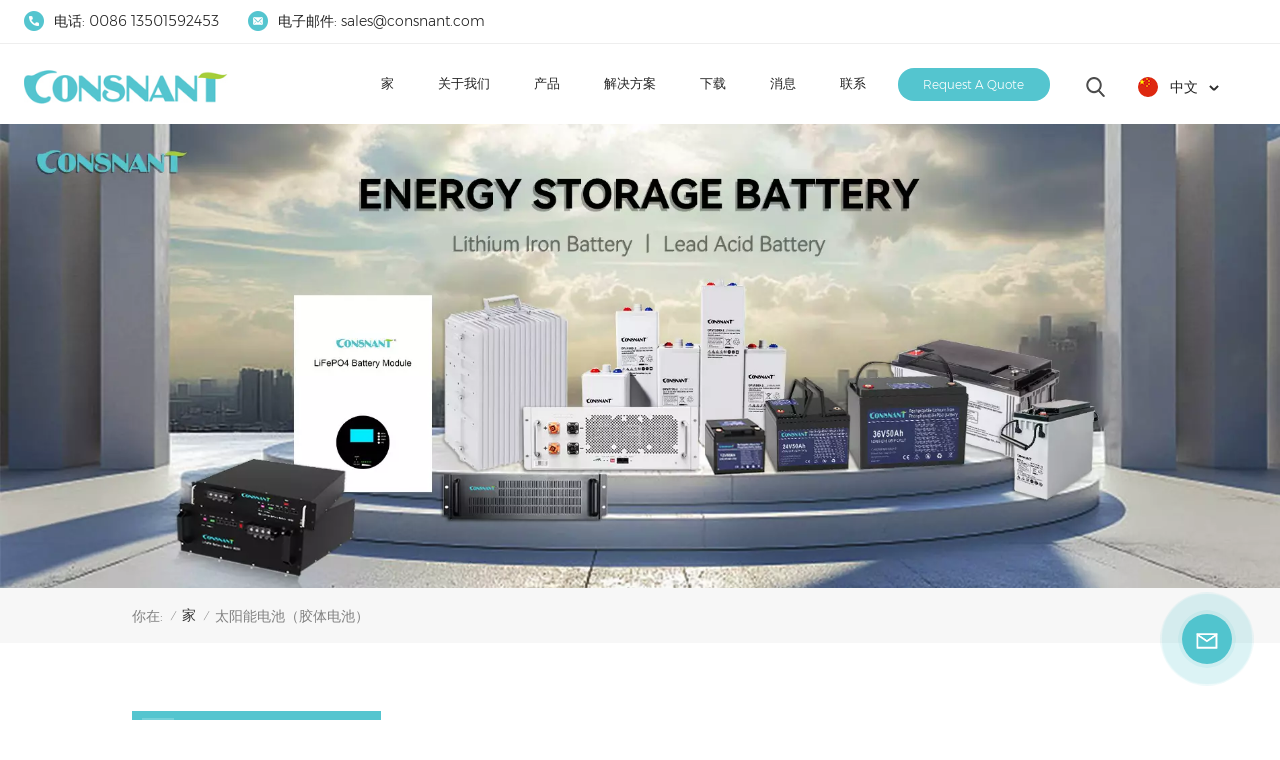

--- FILE ---
content_type: text/html; charset=UTF-8
request_url: https://cn.consnant.com/solar-battery-gel-battery
body_size: 25836
content:
<!DOCTYPE html PUBLIC "-//W3C//DTD XHTML 1.0 Transitional//EN" "http://www.w3.org/TR/xhtml1/DTD/xhtml1-transitional.dtd">
<html xmlns="http://www.w3.org/1999/xhtml">
<head>
<meta http-equiv="X-UA-Compatible" content="IE=edge">
<meta name="viewport" content="width=device-width,initial-scale=1,minimum-scale=1,maximum-scale=1,user-scalable=no,viewport-fit=cover">
<meta http-equiv="Content-Type" content="text/html; charset=utf-8" />
<meta http-equiv="X-UA-Compatible" content="IE=edge,Chrome=1" />
<meta http-equiv="X-UA-Compatible" content="IE=9" />
<meta http-equiv="Content-Type" content="text/html; charset=utf-8" />
<meta name="google-site-verification" content="gy2DlJBD9xXFwAoQNfxh5gAX3nkzHLBcpR37iqXlL_M" />

<meta name="baidu-site-verification" content="codeva-GuzmKDH3XF" />
<meta name="csrf-token" content="E9LJy569lCM1PmkcEmShpcyopP5Z5qdzl0oEH6I1">
<title>中国太阳能电池（胶体电池）工厂，热销铅酸蓄电池</title>
<meta name="description" content="Consnant优质铅酸蓄电池厂家，OEM 太阳能电池（胶体电池），100%出厂价，可定制。立即获取免费报价！" />
<meta name="keywords" content="优质太阳能电池（胶体电池），专业铅酸蓄电池价格" />
<link rel="shortcut icon" href="https://cn.consnant.com/storage/uploads/images/202304/12/1681266522_gqBHUd4GJq.png" type="image/png">
<link type="text/css" rel="stylesheet" href="https://cn.consnant.com/images/moban.css">
	<link rel="alternate" hreflang="en" href="https://www.consnant.com/solar-battery-gel-battery" />
	<link rel="alternate" hreflang="fr" href="https://fr.consnant.com/solar-battery-gel-battery" />
	<link rel="alternate" hreflang="ru" href="https://ru.consnant.com/solar-battery-gel-battery" />
	<link rel="alternate" hreflang="es" href="https://es.consnant.com/solar-battery-gel-battery" />
	<link rel="alternate" hreflang="pt" href="https://pt.consnant.com/solar-battery-gel-battery" />
	<link rel="alternate" hreflang="ar" href="https://ar.consnant.com/solar-battery-gel-battery" />
	<link rel="alternate" hreflang="vi" href="https://vi.consnant.com/solar-battery-gel-battery" />
	<link rel="alternate" hreflang="uk" href="https://uk.consnant.com/solar-battery-gel-battery" />
	<link rel="alternate" hreflang="fa" href="https://fa.consnant.com/solar-battery-gel-battery" />
	<link rel="alternate" hreflang="zh-CN" href="https://cn.consnant.com/solar-battery-gel-battery" />
<link type="text/css" rel="stylesheet" href="https://cn.consnant.com/front/css/bootstrap.css">
<link type="text/css" rel="stylesheet" href="https://cn.consnant.com/front/css/style.css">
<link rel="preconnect" href="https://fonts.googleapis.com">
<link rel="preconnect" href="https://fonts.gstatic.com" crossorigin>
<link href="https://fonts.googleapis.com/css2?family=Smooch+Sans:wght@700&display=swap" rel="stylesheet">
<script type="text/javascript" src="https://cn.consnant.com/front/js/jquery-1.8.3.js"></script>
<script type="text/javascript" src="https://cn.consnant.com/front/js/bootstrap.min.js"></script>
<script type="text/javascript" src="https://cn.consnant.com/front/js/swiper.min.js"></script> 
<script type="text/javascript">
	//fixed-nav
	$(document).on("scroll",function(){
		if($(document).scrollTop()>20){ 
			$("header").removeClass("large").addClass("small");
		}
		else{
			$("header").removeClass("small").addClass("large");
		}
	});
</script>
<!-- begin XHL code-->
<script>
if(!window._XHL){
    (function (x, h, l, j, s) {
        x[j] = x[j] || function () {
            (x[j].a = x[j].a || []).push(arguments)
        };
        s = h.createElement(l);
        z = h.getElementsByTagName(l)[0];
        s.async = true;
        s.charset = 'UTF-8';
        s.src = 'https://libtx.leadscloud.com/xhltrackingwithchat.js';
        z.parentNode.insertBefore(s, z);
    })(window, document, 'script', '_XHL');
    _XHL("entID", 200235)
}
</script>
<!--end XHL code-->

<!--[if ie9]
<script src="https://cn.consnant.com/front/js/html5shiv.min.js"></script>
<script src="https://cn.consnant.com/front/js/respond.min.js"></script>
-->

<!--[if IE 8]>
    <script src="https://oss.maxcdn.com/libs/html5shiv/3.7.0/html5shiv.js"></script>
    <script src="https://oss.maxcdn.com/libs/respond.js/1.3.0/respond.min.js"></script>
<![endif]-->
<script>
	if( /Android|webOS|iPhone|iPad|iPod|BlackBerry|IEMobile|Opera Mini/i.test(navigator.userAgent) ) {
		$(function () {
			$('.phone img').attr("style","");
			$(".phone img").attr("width","");
			$(".phone img").attr("height","");

		})
	}
</script>
<!-- Google Tag Manager -->
<script>(function(w,d,s,l,i){w[l]=w[l]||[];w[l].push({'gtm.start':
new Date().getTime(),event:'gtm.js'});var f=d.getElementsByTagName(s)[0],
j=d.createElement(s),dl=l!='dataLayer'?'&l='+l:'';j.async=true;j.src=
'https://www.googletagmanager.com/gtm.js?id='+i+dl;f.parentNode.insertBefore(j,f);
})(window,document,'script','dataLayer','GTM-TGLFM25');</script>
<!-- End Google Tag Manager -->
<script type="text/javascript" src="https://cn.consnant.com/addons/DyyWhatsapp/js/front/loadcomponent.js"></script>
</head>
<body>
<script>(function(x,h,l,j,s){x[j]=x[j]||function(){(x[j].a=x[j].a||[]).push(arguments)};s=h.createElement(l);z=h.getElementsByTagName(l)[0];s.async=true;s.charset="UTF-8";s.src="https://libtx.leadscloud.com/Front-Form/buryForm/crawlWebSubmit_entry.js";z.parentNode.insertBefore(s,z)})(window,document,"script","_XHLCF");_XHLCF("200235","75db6749f632470889554302ac492a22");</script>

<script>(function(x,h,l,j,s){x[j]=x[j]||function(){(x[j].a=x[j].a||[]).push(arguments)};s=h.createElement(l);z=h.getElementsByTagName(l)[0];s.async=true;s.charset="UTF-8";s.src="https://libtx.leadscloud.com/Front-Form/buryForm/crawlWebSubmit_entry.js";z.parentNode.insertBefore(s,z)})(window,document,"script","_XHLCF");_XHLCF("200235","d40d75dfb24046ef8a79b960b2347d73");</script>
 

<!-- begin XHL code-->
<script>
if(!window._XHL){
    (function (x, h, l, j, s) {
        x[j] = x[j] || function () {
            (x[j].a = x[j].a || []).push(arguments)
        };
        s = h.createElement(l);
        z = h.getElementsByTagName(l)[0];
        s.async = true;
        s.charset = 'UTF-8';
        s.src = 'https://libtx.leadscloud.com/xhltrackingwithchat.js';
        z.parentNode.insertBefore(s, z);
    })(window, document, 'script', '_XHL');
    _XHL("entID", 200235)
}
</script>
<!--end XHL code-->
<svg version="1.1" class="hidden">
	<symbol id="icon-home" viewBox="0 0 1024 1024" >
		<path d="M840.192497 1024h-178.309309a64.604822 64.604822 0 0 1-64.604823-64.604822V646.06179H419.615104v311.395243a64.604822 64.604822 0 0 1-64.604822 64.604822H181.22331a64.604822 64.604822 0 0 1-64.604822-64.604822V525.250772H76.563498a58.14434 58.14434 0 0 1-58.790388-38.762893A64.604822 64.604822 0 0 1 31.340122 416.068622L470.652914 18.102917a64.604822 64.604822 0 0 1 89.800703 0l432.852309 396.673609a64.604822 64.604822 0 0 1-45.869424 109.828198h-44.577327v436.728598a64.604822 64.604822 0 0 1-62.666678 62.666678zM422.199297 585.979305h179.601406a64.604822 64.604822 0 0 1 64.604822 64.604822v313.333388h175.725117V465.168287h109.182149L515.876289 64.618389 76.563498 462.584094h107.890053v501.333421h178.955358v-310.749195a64.604822 64.604822 0 0 1 58.790388-67.189015z" p-id="2464"></path>
	</symbol>
	<symbol id="icon-product" viewBox="0 0 1024 1024" >
		<path d="M491.093 444.587c-21.76 0-42.538-4.31-58.624-12.246L112.085 274.688c-21.93-10.795-34.56-28.117-34.688-47.488-0.128-19.627 12.587-37.376 34.902-48.725L436.053 14.08C453.12 5.419 475.093 0.683 498.005 0.683c21.76 0 42.539 4.352 58.624 12.245l320.384 157.653c21.931 10.795 34.56 28.16 34.688 47.531 0.128 19.627-12.586 37.376-34.901 48.683L553.045 431.189c-17.066 8.662-39.04 13.44-61.994 13.44zM135.68 226.688l320.427 157.696c8.704 4.267 21.418 6.741 34.901 6.741 14.464 0 28.203-2.773 37.76-7.637l323.755-164.395a22.699 22.699 0 0 0 0.81-0.426L532.907 61.013c-8.704-4.266-21.462-6.784-34.944-6.784-14.422 0-28.16 2.774-37.718 7.638L136.533 226.219a98.816 98.816 0 0 0-0.81 0.426z m288.853 796.672c-11.093 0-22.613-2.944-34.432-8.661l-0.682-0.384-286.294-150.187c-34.261-16.939-60.074-53.205-60.074-84.48V374.741c0-28.373 20.864-48.981 49.536-48.981 11.093 0 22.613 2.901 34.432 8.661l0.682 0.342 286.294 150.186c34.261 16.939 60.074 53.206 60.074 84.523v404.907c0 28.373-20.821 48.981-49.536 48.981z m-10.624-56.661c2.688 1.28 4.864 2.048 6.571 2.517V569.515c0-8.662-12.075-27.648-30.379-36.608l-0.682-0.342L103.21 382.38a35.84 35.84 0 0 0-6.571-2.475v399.701c0 8.662 12.117 27.648 30.379 36.608l0.682 0.342L413.91 966.74z m164.566 56.661c-28.715 0-49.494-20.608-49.494-48.981V569.472c0-31.317 25.771-67.584 60.032-84.48l286.976-150.57c11.776-5.76 23.339-8.662 34.432-8.662 28.672 0 49.494 20.608 49.494 48.981v404.864c0 31.318-25.771 67.584-60.032 84.48L612.907 1014.7a78.592 78.592 0 0 1-34.432 8.661zM899.84 382.379L612.95 532.907c-18.305 8.96-30.422 27.946-30.422 36.608v399.701a36.992 36.992 0 0 0 6.613-2.517L876.032 816.17c18.261-8.918 30.379-27.904 30.379-36.566V379.904a36.395 36.395 0 0 0-6.571 2.475z" p-id="3372"></path>
	</symbol>
	<symbol id="icon-whatsapp" viewBox="0 0 1024 1024" >
		<path d="M713.5 599.9c-10.9-5.6-65.2-32.2-75.3-35.8-10.1-3.8-17.5-5.6-24.8 5.6-7.4 11.1-28.4 35.8-35 43.3-6.4 7.4-12.9 8.3-23.8 2.8-64.8-32.4-107.3-57.8-150-131.1-11.3-19.5 11.3-18.1 32.4-60.2 3.6-7.4 1.8-13.7-1-19.3-2.8-5.6-24.8-59.8-34-81.9-8.9-21.5-18.1-18.5-24.8-18.9-6.4-0.4-13.7-0.4-21.1-0.4-7.4 0-19.3 2.8-29.4 13.7-10.1 11.1-38.6 37.8-38.6 92s39.5 106.7 44.9 114.1c5.6 7.4 77.7 118.6 188.4 166.5 70 30.2 97.4 32.8 132.4 27.6 21.3-3.2 65.2-26.6 74.3-52.5 9.1-25.8 9.1-47.9 6.4-52.5-2.7-4.9-10.1-7.7-21-13z m211.7-261.5c-22.6-53.7-55-101.9-96.3-143.3-41.3-41.3-89.5-73.8-143.3-96.3C630.6 75.7 572.2 64 512 64h-2c-60.6 0.3-119.3 12.3-174.5 35.9-53.3 22.8-101.1 55.2-142 96.5-40.9 41.3-73 89.3-95.2 142.8-23 55.4-34.6 114.3-34.3 174.9 0.3 69.4 16.9 138.3 48 199.9v152c0 25.4 20.6 46 46 46h152.1c61.6 31.1 130.5 47.7 199.9 48h2.1c59.9 0 118-11.6 172.7-34.3 53.5-22.3 101.6-54.3 142.8-95.2 41.3-40.9 73.8-88.7 96.5-142 23.6-55.2 35.6-113.9 35.9-174.5 0.3-60.9-11.5-120-34.8-175.6z m-151.1 438C704 845.8 611 884 512 884h-1.7c-60.3-0.3-120.2-15.3-173.1-43.5l-8.4-4.5H188V695.2l-4.5-8.4C155.3 633.9 140.3 574 140 513.7c-0.4-99.7 37.7-193.3 107.6-263.8 69.8-70.5 163.1-109.5 262.8-109.9h1.7c50 0 98.5 9.7 144.2 28.9 44.6 18.7 84.6 45.6 119 80 34.3 34.3 61.3 74.4 80 119 19.4 46.2 29.1 95.2 28.9 145.8-0.6 99.6-39.7 192.9-110.1 262.7z" p-id="2166"></path>
	</symbol>
	<symbol id="icon-contact" viewBox="0 0 1024 1024">
		<path d="M639.892491 415.930119 383.935495 415.930119c-17.717453 0-31.994625-14.277171-31.994625-31.994625s14.277171-31.994625 31.994625-31.994625L639.892491 351.94087c17.717453 0 31.994625 14.277171 31.994625 31.994625S657.609945 415.930119 639.892491 415.930119z" p-id="2187"></path><path d="M579.17151 543.908618 383.935495 543.908618c-17.717453 0-31.994625-14.277171-31.994625-31.994625S366.390055 479.919368 383.935495 479.919368l195.236015 0c17.717453 0 31.994625 14.277171 31.994625 31.994625S596.888964 543.908618 579.17151 543.908618z" p-id="2188"></path><path d="M962.246934 447.924744c0-211.74937-200.912481-383.935495-447.924744-383.935495S66.225433 236.175374 66.225433 447.924744c0 116.453553 62.957164 226.026541 172.874181 300.680665 14.621199 9.976818 34.574836 6.192508 44.379641-8.428691 9.976818-14.621199 6.192508-34.574836-8.428691-44.379641-92.027549-62.441122-144.835881-152.74853-144.835881-247.700319 0-176.486477 172.186125-319.946246 383.935495-319.946246s383.935495 143.631782 383.935495 319.946246-172.186125 319.946246-383.935495 319.946246c-2.064169 0-3.612296 0.688056-5.504452 1.204099-15.137242-2.752226-30.446498 5.160423-35.778935 20.125651-6.192508 17.373425-46.44381 46.615824-94.091718 73.794053 17.373425-58.140769 9.116748-70.697799 3.440282-78.954477-6.70855-9.976818-17.889467-15.997312-29.930455-15.997312-17.717453 0-31.994625 14.277171-31.994625 31.994625 0 5.84848 1.548127 11.180917 4.300353 15.997312-3.268268 18.233496-17.201411 60.892995-33.026709 99.768184-4.988409 12.040988-2.064169 25.974131 7.396607 35.090879 6.020494 5.84848 14.105157 8.944734 22.18982 8.944734 4.300353 0 8.77272-0.860071 13.073072-2.752226 36.466991-16.341341 147.588107-69.149672 187.667395-125.570301C765.290778 828.075928 962.246934 657.609945 962.246934 447.924744z" p-id="2189"></path>
	</symbol>
	<symbol id="icon-message" viewBox="0 0 1024 1024">
		<path d="M896.17 334.19c-17.67 0-32 14.33-32 32v401.66H162.31V256.1h516.23c17.67 0 32-14.33 32-32s-14.33-32-32-32H130.31c-17.67 0-32 14.33-32 32v575.75c0 17.67 14.33 32 32 32h765.87c17.67 0 32-14.33 32-32V366.19c-0.01-17.67-14.33-32-32.01-32z" p-id="11578"></path><path d="M640.2 383.79c0-17.67-14.33-32-32-32H288.1c-17.67 0-32 14.33-32 32s14.33 32 32 32h320.1c17.67 0 32-14.33 32-32zM288.34 512.09c-17.67 0-32 14.33-32 32s14.33 32 32 32h191.57c17.67 0 32-14.33 32-32s-14.33-32-32-32H288.34zM539.38 698.56a31.79 31.79 0 0 0 17.67 5.34c10.36 0 20.53-5.03 26.69-14.3l297.05-447.38c9.78-14.72 5.76-34.58-8.96-44.36-14.72-9.78-34.58-5.77-44.36 8.96L530.42 654.2c-9.77 14.72-5.76 34.58 8.96 44.36z" p-id="11579"></path>
	</symbol>
	<symbol id="icon-tel" viewBox="0 0 1024 1024" >
		<path d="M762 564c-68.5 0-130.5 34.5-166.6 91.4-118-14.9-211.2-110.8-222.7-229.3C427 389.5 460 328.5 460 262c0-109.2-88.9-198-198-198-109.2 0-198 88.8-198 198 0 369.3 389.6 698 696.8 698h1.3c109.1-0.3 197.9-89.1 197.9-198 0-109.1-88.8-198-198-198z m-0.1 332h-1.1C485.9 896 128 586.8 128 262c0-72.1 61.9-134 134-134s134 61.9 134 134c0 48.9-22.2 95.3-65.6 117.9l-20.5 11.6 0.5 16.9c3.7 169.3 131.1 306 300.2 313.8h21.1l7.7-17c22-45.6 72.1-77.2 122.6-77.2 72.1 0 134 61.9 134 134 0 71.9-61.9 133.8-134.1 134z" p-id="3419"></path>
	</symbol>
	<symbol id="fixed-email-close" viewBox="0 0 800 800">
		<g transform="matrix(1.000730037689209,0,0,1.0236200094223022,399,310.5)" opacity="1" style="display: block;"><g opacity="1" transform="matrix(1,0,0,1,0,0)"><path stroke-linecap="butt" stroke-linejoin="miter" fill-opacity="0" stroke-miterlimit="3" stroke="rgb(255,255,255)" stroke-opacity="1" stroke-width="40" d=" M-255.25,-31.75 C-255.25,-31.75 255.2519989013672,-31.746999740600586 255.2519989013672,-31.746999740600586"></path></g></g><g transform="matrix(1,0,0,1,400,329.531005859375)" opacity="1" style="display: block;"><g opacity="1" transform="matrix(1,0,0,1,0,0)"><path fill="rgb(255,255,255)" fill-opacity="1" d=" M-0.5,127 C-0.5,127 -236.5,-33.5 -236.5,-33.5 C-236.5,-33.5 -236,287 -236,287 C-236,287 234.5,287 234.5,287 C234.5,287 234.5,-33 234.5,-33 C234.5,-33 -0.5,127 -0.5,127z"></path><path stroke-linecap="butt" stroke-linejoin="miter" fill-opacity="0" stroke-miterlimit="3" stroke="rgb(255,255,255)" stroke-opacity="1" stroke-width="40" d=" M-0.5,127 C-0.5,127 -236.5,-33.5 -236.5,-33.5 C-236.5,-33.5 -236,287 -236,287 C-236,287 234.5,287 234.5,287 C234.5,287 234.5,-33 234.5,-33 C234.5,-33 -0.5,127 -0.5,127z"></path></g></g><g transform="matrix(1,0,0,1,399,593.875)" opacity="1" style="display: block;"><g opacity="1" transform="matrix(1,0,0,1,0,0)"><path fill-opacity="1" d=" M-156,28.5 C-156,28.5 -156,-142 -156,-142 C-156,-142 155,-142 155,-142 C155,-142 155,27 155,27"></path><path stroke-linecap="butt" stroke-linejoin="miter" fill-opacity="0" stroke-miterlimit="3" stroke="rgb(255,255,255)" stroke-opacity="1" stroke-width="40" d=" M-156,28.5 C-156,28.5 -156,-142 -156,-142 C-156,-142 155,-142 155,-142 C155,-142 155,27 155,27"></path></g><g opacity="1" transform="matrix(0.9261299967765808,0,0,1,0,0)"><path fill-opacity="1" d=" M-124,-21 C-124,-21 -1,-21 -1,-21 M-124,-83 C-124,-83 118,-83 118,-83"></path><path stroke-linecap="butt" stroke-linejoin="miter" fill-opacity="0" stroke-miterlimit="3" stroke="rgb(255,255,255)" stroke-opacity="1" stroke-width="40" d=" M-124,-21 C-124,-21 -1,-21 -1,-21 M-124,-83 C-124,-83 118,-83 118,-83"></path></g></g><g transform="matrix(1,0,0,1,400,329.531005859375)" opacity="1" style="display: block;"><g opacity="1" transform="matrix(1,0,0,1,0,0)"><path fill="rgb(84,197,207)" fill-opacity="1" d=" M-0.5,127 C-0.5,127 -236.5,-33.5 -236.5,-33.5 C-236.5,-33.5 -236,287 -236,287 C-236,287 234.5,287 234.5,287 C234.5,287 234.5,-33 234.5,-33 C234.5,-33 -0.5,127 -0.5,127z"></path><path stroke-linecap="butt" stroke-linejoin="miter" fill-opacity="0" stroke-miterlimit="3" stroke="rgb(255,255,255)" stroke-opacity="1" stroke-width="40" d=" M-0.5,127 C-0.5,127 -236.5,-33.5 -236.5,-33.5 C-236.5,-33.5 -236,287 -236,287 C-236,287 234.5,287 234.5,287 C234.5,287 234.5,-33 234.5,-33 C234.5,-33 -0.5,127 -0.5,127z"></path></g></g>
	</symbol>
	<symbol id="fixed-email-open" viewBox="0 0 800 800">
		<g transform="matrix(1.000730037689209,0,0,1.0236200094223022,399,310.5)" opacity="1" style="display: block;"><g opacity="1" transform="matrix(1,0,0,1,0,0)"><path stroke-linecap="butt" stroke-linejoin="miter" fill-opacity="0" stroke-miterlimit="3" stroke="rgb(255,255,255)" stroke-opacity="1" stroke-width="40" d=" M-255.25,-31.75 C-255.25,-31.75 255.2519989013672,-31.746999740600586 255.2519989013672,-31.746999740600586"></path></g></g><g transform="matrix(1,0,0,1,400,329.531005859375)" opacity="1" style="display: block;"><g opacity="1" transform="matrix(1,0,0,1,0,0)"><path fill="rgb(255,255,255)" fill-opacity="1" d=" M21.8818416595459,-207.9999237060547 C21.8818416595459,-207.9999237060547 -236.5,-33.5 -236.5,-33.5 C-236.5,-33.5 -236,287 -236,287 C-236,287 234.5,287 234.5,287 C234.5,287 234.5,-33 234.5,-33 C234.5,-33 21.8818416595459,-207.9999237060547 21.8818416595459,-207.9999237060547z"></path><path stroke-linecap="butt" stroke-linejoin="miter" fill-opacity="0" stroke-miterlimit="3" stroke="rgb(255,255,255)" stroke-opacity="1" stroke-width="40" d=" M21.8818416595459,-207.9999237060547 C21.8818416595459,-207.9999237060547 -236.5,-33.5 -236.5,-33.5 C-236.5,-33.5 -236,287 -236,287 C-236,287 234.5,287 234.5,287 C234.5,287 234.5,-33 234.5,-33 C234.5,-33 21.8818416595459,-207.9999237060547 21.8818416595459,-207.9999237060547z"></path></g></g><g transform="matrix(1,0,0,1,399,327.875)" opacity="1" style="display: block;"><g fill="rgb(84,197,207)" opacity="1" transform="matrix(1,0,0,1,0,0)"><path fill-opacity="1" d=" M-156,28.5 C-156,28.5 -156,-142 -156,-142 C-156,-142 155,-142 155,-142 C155,-142 155,27 155,27"></path><path stroke-linecap="butt" stroke-linejoin="miter" fill-opacity="0" stroke-miterlimit="3" stroke="rgb(255,255,255)" stroke-opacity="1" stroke-width="40" d=" M-156,28.5 C-156,28.5 -156,-142 -156,-142 C-156,-142 155,-142 155,-142 C155,-142 155,27 155,27"></path></g><g opacity="1" transform="matrix(0.9261299967765808,0,0,1,0,0)"><path fill="rgb(255,255,255)" fill-opacity="1" d=" M-124,-21 C-124,-21 -1,-21 -1,-21 M-124,-83 C-124,-83 118,-83 118,-83"></path><path stroke-linecap="butt" stroke-linejoin="miter" fill-opacity="0" stroke-miterlimit="3" stroke="rgb(255,255,255)" stroke-opacity="1" stroke-width="40" d=" M-124,-21 C-124,-21 -1,-21 -1,-21 M-124,-83 C-124,-83 118,-83 118,-83"></path></g></g><g transform="matrix(1,0,0,1,400,329.531005859375)" opacity="1" style="display: block;"><g opacity="1" transform="matrix(1,0,0,1,0,0)"><path fill="rgb(84,197,207)" fill-opacity="1" d=" M-0.5,127 C-0.5,127 -236.5,-33.5 -236.5,-33.5 C-236.5,-33.5 -236,287 -236,287 C-236,287 234.5,287 234.5,287 C234.5,287 234.5,-33 234.5,-33 C234.5,-33 -0.5,127 -0.5,127z"></path><path stroke-linecap="butt" stroke-linejoin="miter" fill-opacity="0" stroke-miterlimit="3" stroke="rgb(255,255,255)" stroke-opacity="1" stroke-width="40" d=" M-0.5,127 C-0.5,127 -236.5,-33.5 -236.5,-33.5 C-236.5,-33.5 -236,287 -236,287 C-236,287 234.5,287 234.5,287 C234.5,287 234.5,-33 234.5,-33 C234.5,-33 -0.5,127 -0.5,127z"></path></g></g>
	</symbol>
	<symbol id="icon-address" viewBox="0 0 1024 1024">
		<path d="M751.2 543.2c-148 0-268.8-120.8-268.8-269.6S602.4 4 751.2 4c148 0 268.8 120.8 268.8 269.6s-120.8 269.6-268.8 269.6z m0-507.2c-130.4 0-236.8 106.4-236.8 237.6s106.4 237.6 236.8 237.6 236.8-106.4 236.8-237.6S881.6 36 751.2 36z" p-id="8102"></path><path d="M537.6 1020h-440c-51.2 0-93.6-42.4-93.6-93.6V128C4 76 45.6 34.4 97.6 34.4h440c25.6 0 49.6 10.4 68 29.6 3.2 3.2 4.8 8 4 12 0 4.8-2.4 8.8-5.6 11.2-56.8 45.6-89.6 113.6-89.6 186.4 0 81.6 40.8 156.8 109.6 200.8 4.8 3.2 7.2 8 7.2 13.6v438.4c0 51.2-41.6 93.6-93.6 93.6zM97.6 66.4C64 66.4 36 94.4 36 128v797.6c0 34.4 27.2 61.6 61.6 61.6h440c33.6 0 61.6-28 61.6-61.6V496c-73.6-50.4-116.8-132.8-116.8-222.4 0-76 31.2-147.2 87.2-198.4-9.6-5.6-20-8.8-31.2-8.8H97.6z" p-id="8103"></path><path d="M759.2 414.4h-0.8c-3.2-0.8-6.4-3.2-7.2-6.4l-19.2-119.2-118.4-19.2c-3.2-0.8-6.4-3.2-6.4-7.2-0.8-3.2 1.6-7.2 4.8-8L856 154.4c3.2-1.6 6.4-0.8 8.8 1.6 2.4 2.4 3.2 5.6 1.6 8.8L766.4 409.6c-0.8 3.2-4 4.8-7.2 4.8zM644.8 258.4l96 15.2c3.2 0.8 6.4 3.2 6.4 6.4l15.2 96.8 81.6-200-199.2 81.6zM250.4 816c-4.8 0-8-3.2-8-8v-74.4c0.8-22.4 1.6-45.6-6.4-67.2-7.2-21.6-22.4-39.2-37.6-58.4-4.8-5.6-9.6-11.2-13.6-16.8-60.8-78.4-76.8-176.8-40-250.4 36-72.8 112-110.4 193.6-146.4l139.2-60.8c4-1.6 8.8 0 10.4 4 1.6 4 0 8.8-4 10.4l-139.2 60.8c-78.4 34.4-152 71.2-185.6 138.4-33.6 68-19.2 160 38.4 233.6 4 5.6 8.8 11.2 13.6 16.8 16 19.2 32 39.2 40.8 63.2 8 24 8 50.4 7.2 72.8v73.6c-0.8 5.6-4.8 8.8-8.8 8.8z" p-id="8104"></path><path d="M615.2 829.6H20c-4.8 0-8-3.2-8-8s3.2-8 8-8h595.2c4.8 0 8 3.2 8 8 0 4-4 8-8 8zM388.8 924H246.4c-4.8 0-8-3.2-8-8s3.2-8 8-8h143.2c4.8 0 8 3.2 8 8-0.8 4-4 8-8.8 8z" p-id="8105"></path>
	 </symbol>
</svg>
<header class="large">	
	<div class="top_box">
		<div class="container">
			<ul class="h_con">
												<li class="hcon_p">电话: <a rel="nofollow" href="Tel:0086 13501592453">0086 13501592453</a></li>
								
												<li class="hcon_e">电子邮件: <a rel="nofollow" target="_blank" href="mailto:sales@consnant.com">sales@consnant.com</a></li>
								
							</ul>
		</div>
	</div>
<div class="header clearfix">
	<div class="container">
		<div class="header_box  clearfix"> 
							<div id="logo"><a href="/" class="logo_img"><img src="https://cn.consnant.com/storage/uploads/images/202304/12/1681266514_iYAmJc5h8k.jpg" alt="深圳市创能恒电科技有限公司" /></a></div>
							<ul class="language">
						<li>
							<div class="menu">
																																																																																																																																																																								<em class="menu-title"><img src="https://cn.consnant.com/storage/uploads/images/202304/12/1681266835_Hl06kT2Iqy.jpg" alt="中文"><p>中文<i></i></p></em>
																								<div class="menu-dropdown">
									<ul class="list clearfix">
																					<li ><a href="https://www.consnant.com/solar-battery-gel-battery"><img src="https://cn.consnant.com/storage/uploads/images/202304/12/1681266659_KF0mpTYmVp.jpg" alt="English"><p>English</p></a></li>
																					<li ><a href="https://fr.consnant.com/solar-battery-gel-battery"><img src="https://cn.consnant.com/storage/uploads/images/202304/12/1681266674_A4JNimqL8X.jpg" alt="Français"><p>Français</p></a></li>
																					<li ><a href="https://ru.consnant.com/solar-battery-gel-battery"><img src="https://cn.consnant.com/storage/uploads/images/202304/12/1681266699_9FWKjqSzsE.jpg" alt="Русский"><p>Русский</p></a></li>
																					<li ><a href="https://es.consnant.com/solar-battery-gel-battery"><img src="https://cn.consnant.com/storage/uploads/images/202304/12/1681266727_DAQjqfalEp.jpg" alt="Español"><p>Español</p></a></li>
																					<li ><a href="https://pt.consnant.com/solar-battery-gel-battery"><img src="https://cn.consnant.com/storage/uploads/images/202304/12/1681266786_aPB3BaVmEr.jpg" alt="Português"><p>Português</p></a></li>
																					<li ><a href="https://ar.consnant.com/solar-battery-gel-battery"><img src="https://cn.consnant.com/storage/uploads/images/202304/12/1681266796_0vz7HCGKD6.jpg" alt="عربي"><p>عربي</p></a></li>
																					<li ><a href="https://vi.consnant.com/solar-battery-gel-battery"><img src="https://cn.consnant.com/storage/uploads/images/202304/12/1681266966_GtcuOdtbGX.jpg" alt="Tiếng Việt"><p>Tiếng Việt</p></a></li>
																					<li ><a href="https://uk.consnant.com/solar-battery-gel-battery"><img src="https://cn.consnant.com/storage/uploads/images/202304/12/1681266953_YzuIjXjWZw.jpg" alt="українська"><p>українська</p></a></li>
																					<li ><a href="https://fa.consnant.com/solar-battery-gel-battery"><img src="https://cn.consnant.com/storage/uploads/images/202304/12/1681266904_ElGqa9jlxY.jpg" alt="فارسی"><p>فارسی</p></a></li>
																					<li  class="lan_active" ><a href="https://cn.consnant.com/solar-battery-gel-battery"><img src="https://cn.consnant.com/storage/uploads/images/202304/12/1681266835_Hl06kT2Iqy.jpg" alt="中文"><p>中文</p></a></li>
																			</ul>
								</div>
							</div>
						</li>
					</ul>
			 
				<div class="search_section">
					<i class="ico_search"></i>
					<div class="search_input">
						<div class="close-search"><i class="close"></i></div> 
						<div class="search_box">
							<div class="search_title">你要买什么?</div>
							<form action="https://cn.consnant.com/search" method="get">
							<div class="search_main">
								<input name="search_keyword" onkeydown="javascript:enterIn(event);" type="text" class="form-control" value="搜索..." onfocus="if(this.value=='搜索...'){this.value='';}" onblur="if(this.value==''){this.value='搜索...';}" placeholder="搜索...">
								<input type="submit" class="search_btn btn_search1" value="">
							</div>
							</form>
														<div class="search_tags">
								<p>热门搜索 :</p>
																	<a href="https://cn.consnant.com/ip55-outdoor-cabinet-manufacturer">IP55户外机柜制造商</a>
																	<a href="https://cn.consnant.com/low-frequency-online-10-40kva">低频在线10-40KVA</a>
																	<a href="https://cn.consnant.com/hybrid-telecom-power-system-111">混合电信电源系统</a>
																	<a href="https://cn.consnant.com/high-frequency-online-ups-743">高频在线式UPS</a>
																	<a href="https://cn.consnant.com/outdoor-ups-with-air-conditioner-430">带空调的户外UPS</a>
																	<a href="https://cn.consnant.com/outdoor-telecom-power-supply">户外通信电源</a>
																	<a href="https://cn.consnant.com/telecom-power-system-solution">通信电源系统解决方案</a>
																	<a href="https://cn.consnant.com/communication-power-rectifier-module-1">通信电源整流模块</a>
															</div>
													</div>
					</div>
				</div>
			<div class="select">
				<a href="javascript:;" class="select-trigger" data-modal="modal-lan">
					<p>Request A Quote</p>
				</a>
			</div> 
				<div class="nav_content clearfix">
				<div class="mainmenu-area">
				<div class="mainmenu-left visible-lg visible-md">
					<div class="mainmenu">
						<nav>
							<ul class="clearfix">  
								<li class=""><a href="/">家</a></li> 
																									<li class=""><a href="about-us">关于我们</a>
																			</li>
																
								<li class="product_vmegamenu product_menu_list "><a href="https://cn.consnant.com/products">产品</a>
									<div class="vmegamenu">
										<ul class="vmegamenu_box cleafix">
																							<li  class="has-menu" >
													<div class="top">
														<a href="https://cn.consnant.com/oduoutdoor-unit" class="title"><img src="front/images/cat_icon01.png" alt="ODU（室外单位）">ODU（室外单位）</a>
													</div>
																											<ul class="vmegamenu02">
																															<li><a href="https://cn.consnant.com/outdoor-telecom-cabinet-714">室外机柜</a>
																	
																</li>
																															<li><a href="https://cn.consnant.com/outdoor-ups-1-40kva">户外UPS 1-10KVA</a>
																	
																</li>
																															<li><a href="https://cn.consnant.com/outdoor-solar-inverter-with-lithium-battery-pack">带锂电池组的户外太阳能逆变器</a>
																	
																</li>
																															<li><a href="https://cn.consnant.com/outdoor-telecom-power-system-622">室外电信电源系统</a>
																	
																</li>
																															<li><a href="https://cn.consnant.com/telecommunications-power-supply-modules">电信电源模块</a>
																	
																</li>
																													</ul>
																									</li>
																							<li  class="has-menu" >
													<div class="top">
														<a href="https://cn.consnant.com/ups-uninterruptible-power-supply" class="title"><img src="front/images/cat_icon02.png" alt="UPS（不间断的电源）">UPS（不间断的电源）</a>
													</div>
																											<ul class="vmegamenu02">
																															<li><a href="https://cn.consnant.com/modular-online-ups-system-863">模块化在线UPS系统</a>
																	
																</li>
																															<li><a href="https://cn.consnant.com/low-frequency-online-ups-292">工频在线式UPS</a>
																	
																</li>
																															<li><a href="https://cn.consnant.com/industrial-online-ups-958">工业在线UPS</a>
																	
																</li>
																															<li><a href="https://cn.consnant.com/high-frequency-online-ups-275">高频在线UPS</a>
																	
																</li>
																															<li><a href="https://cn.consnant.com/electricity-online-ups">电力在线UPS</a>
																	
																</li>
																													</ul>
																									</li>
																							<li  class="has-menu" >
													<div class="top">
														<a href="https://cn.consnant.com/solar-power-system" class="title"><img src="front/images/cat_icon03.png" alt="太阳能系统">太阳能系统</a>
													</div>
																											<ul class="vmegamenu02">
																															<li><a href="https://cn.consnant.com/solar-inverter">太阳能逆变器</a>
																	
																</li>
																															<li><a href="https://cn.consnant.com/outdoor-solar-power-system-821">室外太阳能系统</a>
																	
																</li>
																													</ul>
																									</li>
																							<li  class="has-menu" >
													<div class="top">
														<a href="https://cn.consnant.com/ess-energy-storage-system" class="title"><img src="front/images/cat_icon04.png" alt="ESS（储能系统）">ESS（储能系统）</a>
													</div>
																											<ul class="vmegamenu02">
																															<li><a href="https://cn.consnant.com/lithium-battery-system-361">锂电池系统</a>
																	
																</li>
																															<li><a href="https://cn.consnant.com/all-in-one-household-lithium-energy-storage-system">一体化家用锂储能系统</a>
																	
																</li>
																															<li><a href="https://cn.consnant.com/industrial-and-commercial-energy-storage-system-686">工商业储能系统</a>
																	
																</li>
																															<li><a href="https://cn.consnant.com/portable-power-supply-560">便携式电源</a>
																	
																</li>
																													</ul>
																									</li>
																							<li  class="has-menu" >
													<div class="top">
														<a href="https://cn.consnant.com/power-quality-solution" class="title"><img src="front/images/cat_icon05.png" alt="电力质量解决方案">电力质量解决方案</a>
													</div>
																											<ul class="vmegamenu02">
																															<li><a href="https://cn.consnant.com/apf-active-power-filter">APF（有源滤波器）</a>
																	
																</li>
																															<li><a href="https://cn.consnant.com/svg-static-var-generator">SVG（静态无功发生器）</a>
																	
																</li>
																													</ul>
																									</li>
																							<li  class="has-menu" >
													<div class="top">
														<a href="https://cn.consnant.com/battery" class="title"><img src="front/images/cat_icon06.png" alt="电池">电池</a>
													</div>
																											<ul class="vmegamenu02">
																															<li><a href="https://cn.consnant.com/lead-acid-battery-817">铅酸蓄电池</a>
																	
																</li>
																															<li><a href="https://cn.consnant.com/lithium-ion-battery-595">锂离子电池</a>
																	
																</li>
																													</ul>
																									</li>
																					</ul>
									</div>
								</li>
								
																								<li class=""><a href="solution">解决方案</a>
																	</li>
																
																									<li class=""><a href="download">下载</a>
																					<div class="vmegamenu"><ul class="vmegamenu">
																									<li><a href="https://cn.consnant.com/certification">认证</a></li>
																									<li><a href="https://cn.consnant.com/brochure">宣传册</a></li>
																									<li><a href="https://cn.consnant.com/user-manual">用户手册</a></li>
																							</ul></div>
																			</li>
										
								
																								<li class=""><a href="news">消息</a>
																		<div class="vmegamenu"><ul class="vmegamenu">
																						<li>
												<a href="https://cn.consnant.com/company-news" title="公司新闻" >公司新闻</a>
																							</li>
																						<li>
												<a href="https://cn.consnant.com/project-cases" title="工程案例" >工程案例</a>
																							</li>
																						<li>
												<a href="https://cn.consnant.com/product-news" title="产品新闻" >产品新闻</a>
																							</li>
																					</ul>
									</div>
																	</li>
										 
								
																									<li class=""><a href="contact">联系</a>
																					<div class="vmegamenu"><ul class="vmegamenu">
																									<li><a href="https://cn.consnant.com/agency-contact">代理机构联系方式</a></li>
																							</ul></div>
																			</li>
								    
							</ul>
							
						</nav>
					</div>
				</div>
			</div>
			</div>
		</div>	
		<div class="nav_section hidden_pc">
		<div class="main"> 
			<div class="nav_r">
				<div class="header-navigation">
					<nav class="main-navigation">
						<div class="main-navigation-inner">
						<div class="hidden_pc nav_con">
																			<a rel="nofollow" href="Tel:0086 13501592453">0086 13501592453</a>
																		 						<a rel="nofollow" target="_blank" href="mailto:sales@consnant.com" class="email_btn">获取报价</a>
												</div>
							<ul id="menu-main-menu" class="main-menu clearfix">
								<li class=""><a href="/">家</a></li>
								
																									<li class=" "><a href="about-us">关于我们</a>
																			</li>
																
								
								<li class="menu-children megamenu "><a href="https://cn.consnant.com/products">产品</a>
									<ul class="sub-menu">
																					<li class="menu-children"><a href="https://cn.consnant.com/oduoutdoor-unit">ODU（室外单位）</a>
																									<ul class="sub-menu">
																													<li><a href="https://cn.consnant.com/outdoor-telecom-cabinet-714">室外机柜</a>
																														
															</li>
																													<li><a href="https://cn.consnant.com/outdoor-ups-1-40kva">户外UPS 1-10KVA</a>
																																<ul class="sub-menu">
																																					<li><a href="1ip55-pole-mount-outdoor-ups-1-3kva-with-built-in-vrla-battery">1)IP55立杆户外UPS 1-3KVA内置VRLA电池</a>
																																							</li>
																																					<li><a href="2ip55-pole-mount-outdoor-ups-1-3kva-with-lithium-battery">2)IP55立杆户外UPS 1-3KVA锂电池</a>
																																							</li>
																																					<li><a href="3ip55-floor-mount-outdoor-ups-1-10kva-with-vrla-battery">3)IP55落地式户外UPS 1-10KVA带VRLA蓄电池</a>
																																							</li>
																																					<li><a href="4ip56-floor-outdoor-ups-1-10kva-with-vrla-battery-with-cabinet-air-conditioner">4)IP56落地户外UPS 1-10KVA配阀控式密封铅酸电池配机柜空调</a>
																																							</li>
																																					<li><a href="5ip56-industrial-outdoor-ups-6-10kva-with-vrla-battery-with-cabinet-air-conditioner">5)IP56工业户外UPS 6-10KVA配阀控式密封铅酸电池配机柜空调</a>
																																							</li>
																																					<li><a href="6outdoor-ups-with-air-conditioner-10-40k">6）户外带空调UPS 10-40K</a>
																																							</li>
																																			</ul>
																															
															</li>
																													<li><a href="https://cn.consnant.com/outdoor-solar-inverter-with-lithium-battery-pack">带锂电池组的户外太阳能逆变器</a>
																														
															</li>
																													<li><a href="https://cn.consnant.com/outdoor-telecom-power-system-622">室外电信电源系统</a>
																														
															</li>
																													<li><a href="https://cn.consnant.com/telecommunications-power-supply-modules">电信电源模块</a>
																														
															</li>
																											</ul>
																							</li>
																					<li class="menu-children"><a href="https://cn.consnant.com/ups-uninterruptible-power-supply">UPS（不间断的电源）</a>
																									<ul class="sub-menu">
																													<li><a href="https://cn.consnant.com/modular-online-ups-system-863">模块化在线UPS系统</a>
																														
															</li>
																													<li><a href="https://cn.consnant.com/low-frequency-online-ups-292">工频在线式UPS</a>
																														
															</li>
																													<li><a href="https://cn.consnant.com/industrial-online-ups-958">工业在线UPS</a>
																														
															</li>
																													<li><a href="https://cn.consnant.com/high-frequency-online-ups-275">高频在线UPS</a>
																																<ul class="sub-menu">
																																					<li><a href="three-phase-online-high-frequency-ups-10-100kva">在线式高频UPS 1-20kva（塔式）</a>
																																							</li>
																																					<li><a href="single-phase-online-high-frequency-ups-1-20kva">单相在线式高频UPS 1-20kva</a>
																																							</li>
																																			</ul>
																															
															</li>
																													<li><a href="https://cn.consnant.com/electricity-online-ups">电力在线UPS</a>
																														
															</li>
																											</ul>
																							</li>
																					<li class="menu-children"><a href="https://cn.consnant.com/solar-power-system">太阳能系统</a>
																									<ul class="sub-menu">
																													<li><a href="https://cn.consnant.com/solar-inverter">太阳能逆变器</a>
																																<ul class="sub-menu">
																																					<li><a href="household-solar-inverter">家用太阳能逆变器</a>
																																							</li>
																																					<li><a href="telecom-solar-inverter">电信太阳能逆变器</a>
																																							</li>
																																			</ul>
																															
															</li>
																													<li><a href="https://cn.consnant.com/outdoor-solar-power-system-821">室外太阳能系统</a>
																														
															</li>
																											</ul>
																							</li>
																					<li class="menu-children"><a href="https://cn.consnant.com/ess-energy-storage-system">ESS（储能系统）</a>
																									<ul class="sub-menu">
																													<li><a href="https://cn.consnant.com/lithium-battery-system-361">锂电池系统</a>
																														
															</li>
																													<li><a href="https://cn.consnant.com/all-in-one-household-lithium-energy-storage-system">一体化家用锂储能系统</a>
																														
															</li>
																													<li><a href="https://cn.consnant.com/industrial-and-commercial-energy-storage-system-686">工商业储能系统</a>
																														
															</li>
																													<li><a href="https://cn.consnant.com/portable-power-supply-560">便携式电源</a>
																														
															</li>
																											</ul>
																							</li>
																					<li class="menu-children"><a href="https://cn.consnant.com/power-quality-solution">电力质量解决方案</a>
																									<ul class="sub-menu">
																													<li><a href="https://cn.consnant.com/apf-active-power-filter">APF（有源滤波器）</a>
																														
															</li>
																													<li><a href="https://cn.consnant.com/svg-static-var-generator">SVG（静态无功发生器）</a>
																														
															</li>
																											</ul>
																							</li>
																					<li class="menu-children"><a href="https://cn.consnant.com/battery">电池</a>
																									<ul class="sub-menu">
																													<li><a href="https://cn.consnant.com/lead-acid-battery-817">铅酸蓄电池</a>
																																<ul class="sub-menu">
																																					<li><a href="ups-battery-agm-battery">UPS电池（AGM电池）</a>
																																							</li>
																																					<li><a href="solar-battery-gel-battery">太阳能电池（胶体电池）</a>
																																							</li>
																																					<li><a href="solar-battery-opzv-battery">太阳能电池（OPzV电池）</a>
																																							</li>
																																					<li><a href="telecom-battery">通讯电池</a>
																																							</li>
																																			</ul>
																															
															</li>
																													<li><a href="https://cn.consnant.com/lithium-ion-battery-595">锂离子电池</a>
																																<ul class="sub-menu">
																																					<li><a href="rack-mount-lifepo4-battery-pack">机架式 LIFEPO4 电池组</a>
																																							</li>
																																					<li><a href="wall-mount-lifepo4-battery-pack">壁挂式 LIFEPO4 电池组</a>
																																							</li>
																																					<li><a href="lithium-battery-with-abs-case">ABS外壳锂电池</a>
																																							</li>
																																			</ul>
																															
															</li>
																											</ul>
																							</li>
																			</ul>
								</li>
								
																									<li class=" "><a href="solution">解决方案</a>
																			</li>
																
																									<li class=" menu-children  "><a href="download">下载</a>
																					<ul class="sub-menu">
																									<li><a href="https://cn.consnant.com/certification">认证</a></li>
																									<li><a href="https://cn.consnant.com/brochure">宣传册</a></li>
																									<li><a href="https://cn.consnant.com/user-manual">用户手册</a></li>
																							</ul>
																			</li>
																
																									<li class=" menu-children  "><a href="news">消息</a>
																					<ul class="sub-menu">
																									<li><a href="https://cn.consnant.com/company-news">公司新闻</a></li>
																									<li><a href="https://cn.consnant.com/project-cases">工程案例</a></li>
																									<li><a href="https://cn.consnant.com/product-news">产品新闻</a></li>
																							</ul>
																			</li>
																	
								
																									<li class=" menu-children  "><a href="contact">联系</a>
																					<ul class="sub-menu">
																									<li><a href="https://cn.consnant.com/agency-contact">代理机构联系方式</a></li>
																							</ul>
																			</li>
															</ul>
							<div class="mob_language clearfix">
								<p>请选择您的语言 :</p>
																	<a href="https://www.consnant.com/solar-battery-gel-battery">English</a>
																	<a href="https://fr.consnant.com/solar-battery-gel-battery">Français</a>
																	<a href="https://ru.consnant.com/solar-battery-gel-battery">Русский</a>
																	<a href="https://es.consnant.com/solar-battery-gel-battery">Español</a>
																	<a href="https://pt.consnant.com/solar-battery-gel-battery">Português</a>
																	<a href="https://ar.consnant.com/solar-battery-gel-battery">عربي</a>
																	<a href="https://vi.consnant.com/solar-battery-gel-battery">Tiếng Việt</a>
																	<a href="https://uk.consnant.com/solar-battery-gel-battery">українська</a>
																	<a href="https://fa.consnant.com/solar-battery-gel-battery">فارسی</a>
																	<a href="https://cn.consnant.com/solar-battery-gel-battery">中文</a>
															</div>
							<div class="mob_sns">
								<p>社交分享 :</p>
																															<li><a rel="nofollow" target="_blank" href="https://www.facebook.com/profile.php?id=100066678603326"><img src="https://cn.consnant.com/storage/uploads/images/202304/12/1681275948_uq8LUDUtyG.png" alt="facebook"/></a></li> 
																	<li><a rel="nofollow" target="_blank" href="https://www.twitter.com"><img src="https://cn.consnant.com/storage/uploads/images/202304/12/1681275974_uKOGTnFPoL.png" alt="twitter"/></a></li> 
																	<li><a rel="nofollow" target="_blank" href="https://www.linkedin.com/company/shenzhen-consnant-technology-co.-ltd./"><img src="https://cn.consnant.com/storage/uploads/images/202304/12/1681275989_FRGHgxb12b.png" alt="linkedin"/></a></li> 
																	<li><a rel="nofollow" target="_blank" href="https://www.pinterest.com"><img src="https://cn.consnant.com/storage/uploads/images/202304/12/1681276005_6NQbSBOVO0.png" alt="pinterest"/></a></li> 
																						</div>
						</div>
					</nav>
				</div>
				<div class="search_section">
					<i class="ico_search"></i>
					<div class="search_input">
						<div class="close-search"><i class="close"></i></div> 
						<div class="search_box">
							<div class="search_title">What Are You Looking For?</div>
							<form action="https://cn.consnant.com/search" method="get">
							<div class="search_main">
								<input name="search_keyword" onkeydown="javascript:enterIn(event);" type="text" class="form-control" value="Search..." onfocus="if(this.value=='Search...'){this.value='';}" onblur="if(this.value==''){this.value='Search...';}" placeholder="Search...">
								<input type="submit" class="search_btn btn_search1" value="">
							</div>
							</form>
														<div class="search_tags">
								<p>热门搜索 :</p>
																	<a href="https://cn.consnant.com/ip55-outdoor-cabinet-manufacturer">IP55户外机柜制造商</a>
																	<a href="https://cn.consnant.com/low-frequency-online-10-40kva">低频在线10-40KVA</a>
																	<a href="https://cn.consnant.com/hybrid-telecom-power-system-111">混合电信电源系统</a>
																	<a href="https://cn.consnant.com/high-frequency-online-ups-743">高频在线式UPS</a>
																	<a href="https://cn.consnant.com/outdoor-ups-with-air-conditioner-430">带空调的户外UPS</a>
																	<a href="https://cn.consnant.com/outdoor-telecom-power-supply">户外通信电源</a>
																	<a href="https://cn.consnant.com/telecom-power-system-solution">通信电源系统解决方案</a>
																	<a href="https://cn.consnant.com/communication-power-rectifier-module-1">通信电源整流模块</a>
															</div>
													</div>
					</div>
				</div>
			</div>
		</div>
		<div id="menu-mobile">
			<div class="mob_logo"><a href="https://cn.consnant.com"><img src="https://cn.consnant.com/storage/uploads/images/202304/12/1681266514_iYAmJc5h8k.jpg" alt="深圳市创能恒电科技有限公司"></a></div>
			<span class="btn-nav-mobile open-menu"><i></i><span></span></span>
		</div>
   </div>
	</div>	
</div>
	</header>
<div class="select-modal" id="modal-lan">
    <div class="select-content">
		<div class="main clearfix">
			<div class="select_image col-sm-6 col-xs-12">
				<img src="https://cn.consnant.com/storage/uploads/images/202304/12/1681276597_GV1YDAPsau.jpg" alt="留言">
			</div>
			<div class="send_column col-sm-6 col-xs-12">
				<div class="select_title">
					<em>留言</em>
					<div class="text">如果您对我们的产品感兴趣，想了解更多详情，请在此留言，我们会尽快回复您。</div>
				</div>
				                   <form method="post" id="email_form1" action="/inquiryStore" >
    <input type="hidden" name="_token" value="E9LJy569lCM1PmkcEmShpcyopP5Z5qdzl0oEH6I1">    <div id="my_name_f4zQo9yBxuHRzcDk_wrap" style="display:none;">
        <input name="my_name_f4zQo9yBxuHRzcDk" type="text" value="" id="my_name_f4zQo9yBxuHRzcDk">
        <input name="valid_from" type="text" value="[base64]">
    </div>
        					<ul class="clearfix">
						<li class="">
							<span class="ms_e"><input type="text" name="msg_email" id="msg_email" class="meInput" placeholder="* 你的邮件 :" required oninvalid="setCustomValidity('please fill your email');" oninput="setCustomValidity('');"></span>
						</li>
						<li class="">
							<span class="ms_p"><input type="tel" name="msg_phone" id="msg_phone" class="meInput" placeholder="电话/Whatsapp"></span>
						</li>
						<li class=" meText">
							<span class="ms_m"><textarea id="meText" placeholder="*输入产品详细信息（如产品名称、型号名称、容量、数量等）和其他具体要求以获得准确的报价。" maxlength="3000" name="msg_content" required oninvalid="setCustomValidity('please fill the content');" oninput="setCustomValidity('');"></textarea></span>
						</li>
						<div class="clearfix"></div>
					</ul>
				                         <span class="send"><input type="submit" value="" class="google_genzong">提交</span>
        </form>
			</div>
		</div>
		<button class="select-close"><i></i></button>
    </div>
</div>
<div class="select-overlay"></div>	
 <div class="top_overly" onclick="searchToggle(this, event);"></div>
<div class="height"></div>
<div class="page_banner"> 
			<a  href="https://cn.consnant.com/battery" >
  <picture>
   <source type="image/webp" srcset="https://cn.consnant.com/storage/uploads/images/202408/20/1724149033_jCNY8IavwK.webp">
   <source type="image/jpeg" srcset="https://cn.consnant.com/storage/uploads/images/202408/20/1724149033_jCNY8IavwK.jpg">
   <img src="https://cn.consnant.com/storage/uploads/images/202408/20/1724149033_jCNY8IavwK.jpg" alt="储能系列">
  </picture>
 </a>

		<div class="container"> 	
	<div class="breadcrumb_m">
		<div class="breadcrumb clearfix">
			<p>你在:</p>
			<i>/</i>
			<a class="home" href="/" title="Return to Home"> 家</a>
			<i>/</i>
			<h2>太阳能电池（胶体电池）</h2>
		</div>
	</div>	
	</div>
</div>
<div class="page_section clearfix">
	<div class="page_products">
   <div class="container">
   <div class="row">
	   <div class="page-right clearfix">
			            <div class="pro-text"><div class="categ_title">太阳能电池（胶体电池）</div><div class="column"></div></div> 
			 
			<div class="main">
				   <div id="cbp-vm" class="cbp-vm-switcher cbp-vm-view-grid">
					   <div class="cbp-vm-options clearfix">
						   <a href="#" class="cbp-vm-icon cbp-vm-grid cbp-vm-selected" data-view="cbp-vm-view-grid">
							   <svg fill="currentColor" preserveAspectRatio="xMidYMid meet" height="1em" width="1em" viewBox="0 0 16 16" title="Grid" style="vertical-align:middle"><title>Grid</title><g><path d="M1,3.80447821 L1,1 L3.80447821,1 L3.80447821,3.80447821 L1,3.80447821 Z M6.5977609,3.80447821 L6.5977609,1 L9.4022391,1 L9.4022391,3.80447821 L6.5977609,3.80447821 Z M12.1955218,3.80447821 L12.1955218,1 L15,1 L15,3.80447821 L12.1955218,3.80447821 Z M1,9.4022391 L1,6.59706118 L3.80447821,6.59706118 L3.80447821,9.4022391 L1,9.4022391 Z M6.5977609,9.4022391 L6.5977609,6.5977609 L9.4022391,6.5977609 L9.4022391,9.4022391 L6.5977609,9.4022391 Z M12.1955218,9.4022391 L12.1955218,6.59706118 L15,6.59706118 L15,9.4022391 L12.1955218,9.4022391 Z M1,14.9993003 L1,12.1948221 L3.80447821,12.1948221 L3.80447821,14.9993003 L1,14.9993003 Z M6.5977609,14.9993003 L6.5977609,12.1948221 L9.4022391,12.1948221 L9.4022391,14.9993003 L6.5977609,14.9993003 Z M12.1955218,14.9993003 L12.1955218,12.1948221 L15,12.1948221 L15,14.9993003 L12.1955218,14.9993003 Z"></path></g></svg>
						   </a>
						   <a href="#" class="cbp-vm-icon cbp-vm-list" data-view="cbp-vm-view-list">
							   <svg fill="currentColor" preserveAspectRatio="xMidYMid meet" height="1em" width="1em" viewBox="0 0 16 16" title="List" style="vertical-align:middle"><title>List</title><g><path d="M0,3 L0,1 L2,1 L2,3 L0,3 Z M0,7 L0,5 L2,5 L2,7 L0,7 Z M0,11 L0,9 L2,9 L2,11 L0,11 Z M0,15 L0,13 L2,13 L2,15 L0,15 Z M4,3 L4,1 L16,1 L16,3 L4,3 Z M4,7 L4,5 L16,5 L16,7 L4,7 Z M4,11 L4,9 L16,9 L16,11 L4,11 Z M4,15 L4,13 L16,13 L16,15 L4,15 Z"></path></g></svg>
						   </a>
					   </div>
					   <ul class="wow clearfix">
						   
						                              <li class="wow">
							<div class="clearfix">
							                                <div class="cbp-vm-image">
                                    <a class="link" href="https://cn.consnant.com/rack-mount-battery-pack-192vdc240vdc"></a>
									
                                    <picture>
									  <source type="image/webp" srcset="https://cn.consnant.com/storage/uploads/images/202406/17/1718589575_4Dv7PeL93r.webp">
									  <source type="image/jpeg" srcset="https://cn.consnant.com/storage/uploads/images/202406/17/1718589575_4Dv7PeL93r.jpg">
									  <img src="storage/uploads/images/202406/17/1718589575_4Dv7PeL93r.jpg" alt="Rack Mount Battery Pack"/>
								  </picture>
								  
                                </div>
								 
                                <div class="cbp-list-center clearfix">
                                    <div class="cbp-list-left">
                                        <a href="https://cn.consnant.com/rack-mount-battery-pack-192vdc240vdc" class="cbp-title">机架式电池组 192VDC/240VDC</a>
                                                                                <ul class="post_blog_tag">
                                            <p><i class="fa fa-tags"></i>标签 :</p>
                                                                                        <li><a href="https://cn.consnant.com/rack-mount-battery-pack-192vdc240vdc-307">机架式电池组 192VDC/240VDC</a></li>
                                                                                        <li><a href="https://cn.consnant.com/rack-mount-battery-pack">机架式电池组</a></li>
                                                                                        <li><a href="https://cn.consnant.com/rack-mount-lead-acid-battery">机架式铅酸电池</a></li>
                                                                                    </ul>
																				<div class="cbp-vm-details">机架式电池组 192VDC/240VDC 
型号：CNB-LA192、CNB-LA240
容量范围（C20）：7Ah/9Ah
标称电压：192VDC/240VDC
&nbsp;
应用： 
支持机架式UPS，插入机柜使用；
数据中心</div>
                                        <div class="more_box">
											<div class="main_more"><a href="https://cn.consnant.com/rack-mount-battery-pack-192vdc240vdc" class="more">查看详情</a></div></div>
                                    </div>
                                </div>
                            </div>
							</li>
                                                       <li class="wow">
							<div class="clearfix">
							                                <div class="cbp-vm-image">
                                    <a class="link" href="https://cn.consnant.com/opzv-solid-state-lead-battery-12v"></a>
									
                                    <picture>
									  <source type="image/webp" srcset="https://cn.consnant.com/storage/uploads/images/202406/17/1718593187_aB1BnwGol6.webp">
									  <source type="image/jpeg" srcset="https://cn.consnant.com/storage/uploads/images/202406/17/1718593187_aB1BnwGol6.jpg">
									  <img src="storage/uploads/images/202406/17/1718593187_aB1BnwGol6.jpg" alt="OPzV Solid-state Lead Battery 12V/2V"/>
								  </picture>
								  
                                </div>
								 
                                <div class="cbp-list-center clearfix">
                                    <div class="cbp-list-left">
                                        <a href="https://cn.consnant.com/opzv-solid-state-lead-battery-12v" class="cbp-title">OPzV固态铅电池</a>
                                                                                <ul class="post_blog_tag">
                                            <p><i class="fa fa-tags"></i>标签 :</p>
                                                                                        <li><a href="https://cn.consnant.com/opzv-solid-state-lead-battery">OPzV 固态铅蓄电池</a></li>
                                                                                        <li><a href="https://cn.consnant.com/vrla-tubular-gel-battery">阀控密封铅酸管状凝胶电池</a></li>
                                                                                        <li><a href="https://cn.consnant.com/solar-battery">太阳能电池</a></li>
                                                                                        <li><a href="https://cn.consnant.com/lead-acid-battery-302">铅酸蓄电池</a></li>
                                                                                    </ul>
																				<div class="cbp-vm-details">OPzV 固态铅电池（VRLA管式胶体电池）

电压 ： 12V/2V
容量范围： 60Ah~3000Ah
纳米气相二氧化硅固态电解质；
高压压铸管状正极板，栅格更密，更耐腐蚀；
一次性内化技术 固态电解质 灌装使产品的稠度更好；
环境温度适用范围广，高低温性能稳定；
优异的深放电循环性能，超长的设计寿命。
&nbsp;
应用：
电信
光伏/风能 
UPS
储能电站 
军队
</div>
                                        <div class="more_box">
											<div class="main_more"><a href="https://cn.consnant.com/opzv-solid-state-lead-battery-12v" class="more">查看详情</a></div></div>
                                    </div>
                                </div>
                            </div>
							</li>
                                                       <li class="wow">
							<div class="clearfix">
							                                <div class="cbp-vm-image">
                                    <a class="link" href="https://cn.consnant.com/gel-series-valve-regulated-lead-acid-battery-12vdc"></a>
									
                                    <picture>
									  <source type="image/webp" srcset="https://cn.consnant.com/storage/uploads/images/202406/17/1718593018_OCtcZ0Gqjy.webp">
									  <source type="image/jpeg" srcset="https://cn.consnant.com/storage/uploads/images/202406/17/1718593018_OCtcZ0Gqjy.jpg">
									  <img src="storage/uploads/images/202406/17/1718593018_OCtcZ0Gqjy.jpg" alt="GEL Series VRLA Battery 12VDC"/>
								  </picture>
								  
                                </div>
								 
                                <div class="cbp-list-center clearfix">
                                    <div class="cbp-list-left">
                                        <a href="https://cn.consnant.com/gel-series-valve-regulated-lead-acid-battery-12vdc" class="cbp-title">GEL系列阀控式铅酸蓄电池12VDC</a>
                                                                                <ul class="post_blog_tag">
                                            <p><i class="fa fa-tags"></i>标签 :</p>
                                                                                        <li><a href="https://cn.consnant.com/lead-acid-battery-12vdc">铅酸电池 12VDC</a></li>
                                                                                        <li><a href="https://cn.consnant.com/gel-solar-battery">凝胶太阳能电池</a></li>
                                                                                        <li><a href="https://cn.consnant.com/battery-for-solar-system">太阳能电池</a></li>
                                                                                        <li><a href="https://cn.consnant.com/lead-acid-home-battery-storage">铅酸家用电池存储</a></li>
                                                                                        <li><a href="https://cn.consnant.com/lead-acid-battery-302">铅酸蓄电池</a></li>
                                                                                    </ul>
																				<div class="cbp-vm-details">

GEL系列阀控铅酸蓄电池 12VDC




容量范围（C20）：26Ah &ndash; 260Ah
标称电压：12VDC
设计寿命：12V系列十年（25℃&plusmn;5℃以下） 环境）
循环寿命：在标准使用条件下， 
12V 系列 25% DOD 循环 2500 次
&nbsp;
应用领域：

电信
光伏/风能
UPS
有线电视
太阳能发电系统
风力发电系统


</div>
                                        <div class="more_box">
											<div class="main_more"><a href="https://cn.consnant.com/gel-series-valve-regulated-lead-acid-battery-12vdc" class="more">查看详情</a></div></div>
                                    </div>
                                </div>
                            </div>
							</li>
                           					   </ul>
				   </div>
			   </div>
			   <script type="text/javascript" src="https://cn.consnant.com/front/js/cbpViewModeSwitch.js"></script>
			   <ul class="mobile_pro_list clearfix hidden">
				                       <li class="col-xs-6">
					<div class="column">
                        <a href="https://cn.consnant.com/rack-mount-battery-pack-192vdc240vdc" class="image"><img src="storage/uploads/images/202406/17/1718589575_4Dv7PeL93r.jpg" alt="Rack Mount Battery Pack"></a>
                        <div class="wrap">
                            <a href="https://cn.consnant.com/rack-mount-battery-pack-192vdc240vdc" class="title">机架式电池组 192VDC/240VDC</a>
                            <div class="cbp-vm-details">机架式电池组 192VDC/240VDC 
型号：CNB-LA192、CNB-LA240
容量范围（C20）：7Ah/9Ah
标称电压：192VDC/240VDC
&nbsp;
应用： 
支持机架式UPS，插入机柜使用；
数据中心</div>
                        </div>
                         <div class="more"><a href="https://cn.consnant.com/rack-mount-battery-pack-192vdc240vdc" class="main_more">细节</a></div>
                    </div>
					</li>
					                    <li class="col-xs-6">
					<div class="column">
                        <a href="https://cn.consnant.com/opzv-solid-state-lead-battery-12v" class="image"><img src="storage/uploads/images/202406/17/1718593187_aB1BnwGol6.jpg" alt="OPzV Solid-state Lead Battery 12V/2V"></a>
                        <div class="wrap">
                            <a href="https://cn.consnant.com/opzv-solid-state-lead-battery-12v" class="title">OPzV固态铅电池</a>
                            <div class="cbp-vm-details">OPzV 固态铅电池（VRLA管式胶体电池）

电压 ： 12V/2V
容量范围： 60Ah~3000Ah
纳米气相二氧化硅固态电解质；
高压压铸管状正极板，栅格更密，更耐腐蚀；
一次性内化技术 固态电解质 灌装使产品的稠度更好；
环境温度适用范围广，高低温性能稳定；
优异的深放电循环性能，超长的设计寿命。
&nbsp;
应用：
电信
光伏/风能 
UPS
储能电站 
军队
</div>
                        </div>
                         <div class="more"><a href="https://cn.consnant.com/opzv-solid-state-lead-battery-12v" class="main_more">细节</a></div>
                    </div>
					</li>
					                    <li class="col-xs-6">
					<div class="column">
                        <a href="https://cn.consnant.com/gel-series-valve-regulated-lead-acid-battery-12vdc" class="image"><img src="storage/uploads/images/202406/17/1718593018_OCtcZ0Gqjy.jpg" alt="GEL Series VRLA Battery 12VDC"></a>
                        <div class="wrap">
                            <a href="https://cn.consnant.com/gel-series-valve-regulated-lead-acid-battery-12vdc" class="title">GEL系列阀控式铅酸蓄电池12VDC</a>
                            <div class="cbp-vm-details">

GEL系列阀控铅酸蓄电池 12VDC




容量范围（C20）：26Ah &ndash; 260Ah
标称电压：12VDC
设计寿命：12V系列十年（25℃&plusmn;5℃以下） 环境）
循环寿命：在标准使用条件下， 
12V 系列 25% DOD 循环 2500 次
&nbsp;
应用领域：

电信
光伏/风能
UPS
有线电视
太阳能发电系统
风力发电系统


</div>
                        </div>
                         <div class="more"><a href="https://cn.consnant.com/gel-series-valve-regulated-lead-acid-battery-12vdc" class="main_more">细节</a></div>
                    </div>
					</li>
					 
			   </ul>
				           
		   </div>
			  <div class="page-left clearfix">
<div class="left_fixed"><div class="left_fixed_box">
	<div id="right_column" class="left-cat column clearfix">
		<section class="block blockcms column_box">
			<div class="fot_title"><em>类别</em><span></span><i class="column_icon_toggle icon-plus-sign"></i></div>
			<div class="block_content toggle_content">
			<ul class="mtree">
									<li class=""><b></b>						<div><a href="https://cn.consnant.com/oduoutdoor-unit" >ODU（室外单位）</a></div>
													<ul>
																	<li><a href="https://cn.consnant.com/outdoor-telecom-cabinet-714">室外机柜</a>
																			</li>
																	<li><b></b><a href="https://cn.consnant.com/outdoor-ups-1-40kva">户外UPS 1-10KVA</a>
																					<ul>
																									<li><a href="https://cn.consnant.com/1ip55-pole-mount-outdoor-ups-1-3kva-with-built-in-vrla-battery">1)IP55立杆户外UPS 1-3KVA内置VRLA电池</a></li>
																									<li><a href="https://cn.consnant.com/2ip55-pole-mount-outdoor-ups-1-3kva-with-lithium-battery">2)IP55立杆户外UPS 1-3KVA锂电池</a></li>
																									<li><a href="https://cn.consnant.com/3ip55-floor-mount-outdoor-ups-1-10kva-with-vrla-battery">3)IP55落地式户外UPS 1-10KVA带VRLA蓄电池</a></li>
																									<li><a href="https://cn.consnant.com/4ip56-floor-outdoor-ups-1-10kva-with-vrla-battery-with-cabinet-air-conditioner">4)IP56落地户外UPS 1-10KVA配阀控式密封铅酸电池配机柜空调</a></li>
																									<li><a href="https://cn.consnant.com/5ip56-industrial-outdoor-ups-6-10kva-with-vrla-battery-with-cabinet-air-conditioner">5)IP56工业户外UPS 6-10KVA配阀控式密封铅酸电池配机柜空调</a></li>
																									<li><a href="https://cn.consnant.com/6outdoor-ups-with-air-conditioner-10-40k">6）户外带空调UPS 10-40K</a></li>
																							</ul>
																			</li>
																	<li><a href="https://cn.consnant.com/outdoor-solar-inverter-with-lithium-battery-pack">带锂电池组的户外太阳能逆变器</a>
																			</li>
																	<li><a href="https://cn.consnant.com/outdoor-telecom-power-system-622">室外电信电源系统</a>
																			</li>
																	<li><a href="https://cn.consnant.com/telecommunications-power-supply-modules">电信电源模块</a>
																			</li>
															</ul>
											</li>
									<li class=""><b></b>						<div><a href="https://cn.consnant.com/ups-uninterruptible-power-supply" >UPS（不间断的电源）</a></div>
													<ul>
																	<li><a href="https://cn.consnant.com/modular-online-ups-system-863">模块化在线UPS系统</a>
																			</li>
																	<li><a href="https://cn.consnant.com/low-frequency-online-ups-292">工频在线式UPS</a>
																			</li>
																	<li><a href="https://cn.consnant.com/industrial-online-ups-958">工业在线UPS</a>
																			</li>
																	<li><b></b><a href="https://cn.consnant.com/high-frequency-online-ups-275">高频在线UPS</a>
																					<ul>
																									<li><a href="https://cn.consnant.com/three-phase-online-high-frequency-ups-10-100kva">在线式高频UPS 1-20kva（塔式）</a></li>
																									<li><a href="https://cn.consnant.com/single-phase-online-high-frequency-ups-1-20kva">单相在线式高频UPS 1-20kva</a></li>
																							</ul>
																			</li>
																	<li><a href="https://cn.consnant.com/electricity-online-ups">电力在线UPS</a>
																			</li>
															</ul>
											</li>
									<li class=""><b></b>						<div><a href="https://cn.consnant.com/solar-power-system" >太阳能系统</a></div>
													<ul>
																	<li><b></b><a href="https://cn.consnant.com/solar-inverter">太阳能逆变器</a>
																					<ul>
																									<li><a href="https://cn.consnant.com/household-solar-inverter">家用太阳能逆变器</a></li>
																									<li><a href="https://cn.consnant.com/telecom-solar-inverter">电信太阳能逆变器</a></li>
																							</ul>
																			</li>
																	<li><a href="https://cn.consnant.com/outdoor-solar-power-system-821">室外太阳能系统</a>
																			</li>
															</ul>
											</li>
									<li class=""><b></b>						<div><a href="https://cn.consnant.com/ess-energy-storage-system" >ESS（储能系统）</a></div>
													<ul>
																	<li><a href="https://cn.consnant.com/lithium-battery-system-361">锂电池系统</a>
																			</li>
																	<li><a href="https://cn.consnant.com/all-in-one-household-lithium-energy-storage-system">一体化家用锂储能系统</a>
																			</li>
																	<li><a href="https://cn.consnant.com/industrial-and-commercial-energy-storage-system-686">工商业储能系统</a>
																			</li>
																	<li><a href="https://cn.consnant.com/portable-power-supply-560">便携式电源</a>
																			</li>
															</ul>
											</li>
									<li class=""><b></b>						<div><a href="https://cn.consnant.com/power-quality-solution" >电力质量解决方案</a></div>
													<ul>
																	<li><a href="https://cn.consnant.com/apf-active-power-filter">APF（有源滤波器）</a>
																			</li>
																	<li><a href="https://cn.consnant.com/svg-static-var-generator">SVG（静态无功发生器）</a>
																			</li>
															</ul>
											</li>
									<li class=""><b></b>						<div><a href="https://cn.consnant.com/battery" >电池</a></div>
													<ul>
																	<li><b></b><a href="https://cn.consnant.com/lead-acid-battery-817">铅酸蓄电池</a>
																					<ul>
																									<li><a href="https://cn.consnant.com/ups-battery-agm-battery">UPS电池（AGM电池）</a></li>
																									<li><a href="https://cn.consnant.com/solar-battery-gel-battery">太阳能电池（胶体电池）</a></li>
																									<li><a href="https://cn.consnant.com/solar-battery-opzv-battery">太阳能电池（OPzV电池）</a></li>
																									<li><a href="https://cn.consnant.com/telecom-battery">通讯电池</a></li>
																							</ul>
																			</li>
																	<li><b></b><a href="https://cn.consnant.com/lithium-ion-battery-595">锂离子电池</a>
																					<ul>
																									<li><a href="https://cn.consnant.com/rack-mount-lifepo4-battery-pack">机架式 LIFEPO4 电池组</a></li>
																									<li><a href="https://cn.consnant.com/wall-mount-lifepo4-battery-pack">壁挂式 LIFEPO4 电池组</a></li>
																									<li><a href="https://cn.consnant.com/lithium-battery-with-abs-case">ABS外壳锂电池</a></li>
																							</ul>
																			</li>
															</ul>
											</li>
							</ul>
			</div>
		</section>
	</div>
	<script type="text/javascript" src="https://cn.consnant.com/front/js/left-mtree.js"></script>
	<div id="right_column" class="left-pro column clearfix">
		<section class="block blockcms column_box">
			<div class="fot_title"><span></span><em>特色产品</em><i class="column_icon_toggle icon-plus-sign"></i></div>
			<div class="block_content toggle_content">
				<ul class="list clearfix">
														<li>
					<div class="box clearfix">
														<a class="image" href="https://cn.consnant.com/three-phase-output-100-120kva-industrial-online-ups">
							<picture>
								<source type="image/webp" srcset="https://cn.consnant.com/storage/uploads/images/202501/03/1735898470_A5GpBIw03y.webp">
								<source type="image/jpeg" srcset="https://cn.consnant.com/storage/uploads/images/202501/03/1735898470_A5GpBIw03y.jpg">
								<img src="storage/uploads/images/202501/03/1735898470_A5GpBIw03y.jpg" alt="Three Phase100-120KVA Industrial Online UPS"/>
							</picture>
							</a>  
														<div class="main">
								<a href="https://cn.consnant.com/three-phase-output-100-120kva-industrial-online-ups" class="title">三相输出100-120KVA工业在线UPS</a>
								<a href="https://cn.consnant.com/three-phase-output-100-120kva-industrial-online-ups" class="more"><i></i></a>
							</div>
						</div>
					</li>
					 					<li>
					<div class="box clearfix">
														<a class="image" href="https://cn.consnant.com/three-phase-high-frequency-online-ups-10-20kva">
							<picture>
								<source type="image/webp" srcset="https://cn.consnant.com/storage/uploads/images/202507/30/1753839059_NHPoEScKKN.webp">
								<source type="image/jpeg" srcset="https://cn.consnant.com/storage/uploads/images/202507/30/1753839059_NHPoEScKKN.jpg">
								<img src="storage/uploads/images/202507/30/1753839059_NHPoEScKKN.jpg" alt="400V High Frequency Online UPS"/>
							</picture>
							</a>  
														<div class="main">
								<a href="https://cn.consnant.com/three-phase-high-frequency-online-ups-10-20kva" class="title">三相高频在线式UPS 10-20KVA</a>
								<a href="https://cn.consnant.com/three-phase-high-frequency-online-ups-10-20kva" class="more"><i></i></a>
							</div>
						</div>
					</li>
					 					<li>
					<div class="box clearfix">
														<a class="image" href="https://cn.consnant.com/polewall-mounted-outdoor-ups-1k-600va360w">
							<picture>
								<source type="image/webp" srcset="https://cn.consnant.com/storage/uploads/images/202407/18/1721270501_ftjcSAXplM.webp">
								<source type="image/jpeg" srcset="https://cn.consnant.com/storage/uploads/images/202407/18/1721270501_ftjcSAXplM.jpg">
								<img src="storage/uploads/images/202407/18/1721270501_ftjcSAXplM.jpg" alt="Pole/Wall-Mounted Outdoor UPS 1K"/>
							</picture>
							</a>  
														<div class="main">
								<a href="https://cn.consnant.com/polewall-mounted-outdoor-ups-1k-600va360w" class="title">杆式/壁挂式户外UPS 1K 600VA/360W</a>
								<a href="https://cn.consnant.com/polewall-mounted-outdoor-ups-1k-600va360w" class="more"><i></i></a>
							</div>
						</div>
					</li>
					 					<li>
					<div class="box clearfix">
														<a class="image" href="https://cn.consnant.com/rack-mount-active-power-filter-apf-50a-200a">
							<picture>
								<source type="image/webp" srcset="https://cn.consnant.com/storage/uploads/images/202406/15/1718436063_crXnqpwPgx.webp">
								<source type="image/jpeg" srcset="https://cn.consnant.com/storage/uploads/images/202406/15/1718436063_crXnqpwPgx.jpg">
								<img src="storage/uploads/images/202406/15/1718436063_crXnqpwPgx.jpg" alt="Rack Mount  Active Power Filter 50A – 200A"/>
							</picture>
							</a>  
														<div class="main">
								<a href="https://cn.consnant.com/rack-mount-active-power-filter-apf-50a-200a" class="title">机架安装有源电力滤波器 (APF) 50A – 200A</a>
								<a href="https://cn.consnant.com/rack-mount-active-power-filter-apf-50a-200a" class="more"><i></i></a>
							</div>
						</div>
					</li>
					 					<li>
					<div class="box clearfix">
														<a class="image" href="https://cn.consnant.com/modular-online-ups-50-600kw">
							<picture>
								<source type="image/webp" srcset="https://cn.consnant.com/storage/uploads/images/202410/25/1729825647_EL7y4yQoG5.webp">
								<source type="image/jpeg" srcset="https://cn.consnant.com/storage/uploads/images/202410/25/1729825647_EL7y4yQoG5.jpg">
								<img src="storage/uploads/images/202410/25/1729825647_EL7y4yQoG5.jpg" alt="Modular Online UPS 600KW"/>
							</picture>
							</a>  
														<div class="main">
								<a href="https://cn.consnant.com/modular-online-ups-50-600kw" class="title">模块化在线UPS 50 – 600KW</a>
								<a href="https://cn.consnant.com/modular-online-ups-50-600kw" class="more"><i></i></a>
							</div>
						</div>
					</li>
					 					<li>
					<div class="box clearfix">
														<a class="image" href="https://cn.consnant.com/48v-400a-embedded-telecom-power-system">
							<picture>
								<source type="image/webp" srcset="https://cn.consnant.com/storage/uploads/images/202406/15/1718443894_rCvEUvAJXe.webp">
								<source type="image/jpeg" srcset="https://cn.consnant.com/storage/uploads/images/202406/15/1718443894_rCvEUvAJXe.jpg">
								<img src="storage/uploads/images/202406/15/1718443894_rCvEUvAJXe.jpg" alt="Embedded Telecom Power System"/>
							</picture>
							</a>  
														<div class="main">
								<a href="https://cn.consnant.com/48v-400a-embedded-telecom-power-system" class="title">48V 400A 嵌入式电信电源系统</a>
								<a href="https://cn.consnant.com/48v-400a-embedded-telecom-power-system" class="more"><i></i></a>
							</div>
						</div>
					</li>
					 					<li>
					<div class="box clearfix">
														<a class="image" href="https://cn.consnant.com/outdoor-hybrid-power-system-48vdc-50a">
							<picture>
								<source type="image/webp" srcset="https://cn.consnant.com/storage/uploads/images/202509/05/1757038003_lOMRabT0Zf.webp">
								<source type="image/jpeg" srcset="https://cn.consnant.com/storage/uploads/images/202509/05/1757038003_lOMRabT0Zf.jpg">
								<img src="storage/uploads/images/202509/05/1757038003_lOMRabT0Zf.jpg" alt="Outdoor Hybrid Power System"/>
							</picture>
							</a>  
														<div class="main">
								<a href="https://cn.consnant.com/outdoor-hybrid-power-system-48vdc-50a" class="title">户外混合动力系统 48VDC 50A</a>
								<a href="https://cn.consnant.com/outdoor-hybrid-power-system-48vdc-50a" class="more"><i></i></a>
							</div>
						</div>
					</li>
					 					<li>
					<div class="box clearfix">
														<a class="image" href="https://cn.consnant.com/communication-power-rectifier-module">
							<picture>
								<source type="image/webp" srcset="https://cn.consnant.com/storage/uploads/images/202511/11/1762847388_7EWxFZZ4Xw.webp">
								<source type="image/jpeg" srcset="https://cn.consnant.com/storage/uploads/images/202511/11/1762847388_7EWxFZZ4Xw.jpg">
								<img src="storage/uploads/images/202511/11/1762847388_7EWxFZZ4Xw.jpg" alt="Rectifier Module"/>
							</picture>
							</a>  
														<div class="main">
								<a href="https://cn.consnant.com/communication-power-rectifier-module" class="title">通信电源整流模块</a>
								<a href="https://cn.consnant.com/communication-power-rectifier-module" class="more"><i></i></a>
							</div>
						</div>
					</li>
					    
				</ul>
			</div>
		</section>
	</div>
</div></div>
</div>       
   </div>
   </div>
	</div>
</div>
<div class="footer clearfix">
	<div class="letter_content">
			<div class="container">
				<div class="letter_column_box">
					<div class="left">
						<img src="https://cn.consnant.com/front/images/bg_send.png" alt="">
						<em class="title">注册我们的时事通讯</em>
					</div>
					<div class="right">
						<div class="text">请继续阅读、关注、订阅，我们欢迎您告诉我们您的想法。</div>
						<div class="letter-input">
							<input name="textfield" id="user_email" type="text" class="fot_input" placeholder="你的邮件 ...">
							<span class="send"><input type="submit" class="" value="" id="newsletter_submit">提交</span>
						</div>
						<script type="text/javascript">
							$("#newsletter_submit").click(function () {
								user_email = $("#user_email").val()
								if (user_email) {
									$.ajax({
										type: "post",
										url: "/newsletter",
										dataType: "json",
										headers: {'X-CSRF-TOKEN': $('meta[name="csrf-token"]').attr('content')},
										data: {email: user_email},
										success: function (res) {
											if (res.status === true) {
												alert(res.status)
											} else {
												alert(res.msg)
											}
										}
									})
								}
							})
						</script>
					</div>
				</div>
			</div>
	</div>	
			<div class="footer_content clearfix">   
			<div class="container">
			<div class="footer_content_box">
					 
					<div class="fot_con"> 
					 <div class="fot_logo"><a href="/"><img src="https://cn.consnant.com/front/images/fot_logo.png" alt="#"></a></div>
					 <ul class="list clearfix">
																								<li>
							<div class="icon"><i style="background-position: -2px -149px"></i></div>
							<div class="">
								<p>电话 : <a rel="nofollow" target="_blank" href="tel:0086 13501592453">0086 13501592453</a></p>
							</div>
						</li>
																		
																								<li>
							<div class="icon"><i style="background-position: -67px -149px"></i></div>
							<div>
								<p>电子邮件 : <a rel="nofollow" target="_blank" href="mailto:sales@consnant.com">sales@consnant.com</a></p>
							</div>
						</li> 
																		
												<li class="address">
							<div class="icon"><i style="background-position: -133px -149px"></i></div>
							<div>
								<p>地址 : Building B6, Junfeng Industrial Park, Yonghe Road, Fuhai Sub-District, Bao&#039;an District, Shenzhen City, 518103, P.R.China</p> 
							</div>
						</li>
											</ul> 
					</div> 
				
					<div class="fot_nav">
						<div class="fot_title"><em>需要帮忙</em></div>
						<ul class="list clearfix">
																															<li><a href="/">家</a></li>
																	<li><a href="/products">产品</a></li>
																	<li><a href="/solution">解决方案</a></li>
																	<li><a href="/download">下载</a></li>
																	<li><a href="/news">消息</a></li>
																	<li><a href="/contact">联系</a></li>
																	<li><a href="/blog">博客</a></li>
																					</ul>
					</div>
										<div class="fot_tags clearfix"> 
						<div class="fot_title"><em>热门标签</em></div>
						<ul class="list clearfix">
														<li><a href="https://cn.consnant.com/ip55-outdoor-cabinet-manufacturer">IP55户外机柜制造商</a></li>
						  							<li><a href="https://cn.consnant.com/low-frequency-online-10-40kva">低频在线10-40KVA</a></li>
						  							<li><a href="https://cn.consnant.com/hybrid-telecom-power-system-111">混合电信电源系统</a></li>
						  							<li><a href="https://cn.consnant.com/high-frequency-online-ups-743">高频在线式UPS</a></li>
						  							<li><a href="https://cn.consnant.com/outdoor-ups-with-air-conditioner-430">带空调的户外UPS</a></li>
						  							<li><a href="https://cn.consnant.com/outdoor-telecom-power-supply">户外通信电源</a></li>
						  							<li><a href="https://cn.consnant.com/telecom-power-system-solution">通信电源系统解决方案</a></li>
						  							<li><a href="https://cn.consnant.com/communication-power-rectifier-module-1">通信电源整流模块</a></li>
						  						</ul>	 
					</div>
																				<div class="fot_message"> 
						<div class="fot_title"><em>留言</em></div> 
						<div class="text">如果您对我们的产品感兴趣，想了解更多详情，请在此留言，我们会尽快回复您。</div>
						<div class="send_column">
														  <form method="post" id="email_form2" action="/inquiryStore" >
    <input type="hidden" name="_token" value="E9LJy569lCM1PmkcEmShpcyopP5Z5qdzl0oEH6I1">    <div id="my_name_dkFyN1RQhfNNuEk6_wrap" style="display:none;">
        <input name="my_name_dkFyN1RQhfNNuEk6" type="text" value="" id="my_name_dkFyN1RQhfNNuEk6">
        <input name="valid_from" type="text" value="[base64]">
    </div>
        								<ul class="clearfix">
									<li>
										<span class="ms_e"><input type="text" name="msg_email" id="msg_email1" class="meInput" placeholder="* 你的邮件 :" required oninvalid="setCustomValidity('please fill your email');" oninput="setCustomValidity('');"></span>
									</li>
									<li>
										<span class="ms_p"><input type="text" name="msg_phone" id="msg_phone1" class="meInput" placeholder="电话/Whatsapp"></span>
									</li>
									<li class=" meText">
										<span class="ms_m"><textarea id="meText1" placeholder="*输入产品详细信息（如产品名称、型号名称、容量、数量等）和其他具体要求以获得准确的报价。" maxlength="3000" name="msg_content" required oninvalid="setCustomValidity('please fill the content');" oninput="setCustomValidity('');"></textarea></span>
									</li>
									<div class="clearfix"></div>
								</ul>
							                         <span class="send"><input type="submit" value="" class="google_genzong">提交</span>
        </form>
						</div>
					</div> 
									</div>
			</div>
			 
			<div class="footer-bottom clearfix">
			<div class="container">
			<div class="footer_box">  
				<div class="footer_box_left">
				<div class="copy"> 
														<p>版权 © 2026 深圳市创能恒电科技有限公司 版权所有 </p>	
					<div class="foot_ipv6">
						<img src="https://cn.consnant.com/front/images/ipv6.png" alt="">IPv6 网络支持
					</div>
				</div>
				<div class="fot_link">
															<em>|</em>
					<a href="https://cn.consnant.com/sitemap">网站地图</a>
					<em>|</em>
					<a href="/sitemap.xml">XML</a>
					<em>|</em>
																<a href="https://cn.consnant.com/privacy-policy">隐私政策</a> 
					 
				</div>
				</div>
				<ul class="social_icons"> 
																							<li><a rel="nofollow" target="_blank" href="https://www.facebook.com/profile.php?id=100066678603326">
																<picture>
									<source type="image/webp" srcset="https://cn.consnant.com/storage/uploads/images/202304/12/1681275948_uq8LUDUtyG.webp">
									<source type="image/jpeg" srcset="https://cn.consnant.com/storage/uploads/images/202304/12/1681275948_uq8LUDUtyG.png">
									<img src="https://cn.consnant.com/storage/uploads/images/202304/12/1681275948_uq8LUDUtyG.png" alt="facebook"/>
								</picture>
															</a></li> 
													<li><a rel="nofollow" target="_blank" href="https://www.twitter.com">
																<picture>
									<source type="image/webp" srcset="https://cn.consnant.com/storage/uploads/images/202304/12/1681275974_uKOGTnFPoL.webp">
									<source type="image/jpeg" srcset="https://cn.consnant.com/storage/uploads/images/202304/12/1681275974_uKOGTnFPoL.png">
									<img src="https://cn.consnant.com/storage/uploads/images/202304/12/1681275974_uKOGTnFPoL.png" alt="twitter"/>
								</picture>
															</a></li> 
													<li><a rel="nofollow" target="_blank" href="https://www.linkedin.com/company/shenzhen-consnant-technology-co.-ltd./">
																<picture>
									<source type="image/webp" srcset="https://cn.consnant.com/storage/uploads/images/202304/12/1681275989_FRGHgxb12b.webp">
									<source type="image/jpeg" srcset="https://cn.consnant.com/storage/uploads/images/202304/12/1681275989_FRGHgxb12b.png">
									<img src="https://cn.consnant.com/storage/uploads/images/202304/12/1681275989_FRGHgxb12b.png" alt="linkedin"/>
								</picture>
															</a></li> 
													<li><a rel="nofollow" target="_blank" href="https://www.pinterest.com">
																<picture>
									<source type="image/webp" srcset="https://cn.consnant.com/storage/uploads/images/202304/12/1681276005_6NQbSBOVO0.webp">
									<source type="image/jpeg" srcset="https://cn.consnant.com/storage/uploads/images/202304/12/1681276005_6NQbSBOVO0.png">
									<img src="https://cn.consnant.com/storage/uploads/images/202304/12/1681276005_6NQbSBOVO0.png" alt="pinterest"/>
								</picture>
															</a></li> 
												
				</ul>
			</div>
			</div>	
		</div>
		</div>
	</div>	
<div class="progress-wrap">
	<svg class="progress-circle svg-content" width="100%" height="100%" viewbox="-1 -1 102 102">
		<path d="M50,1 a49,49 0 0,1 0,98 a49,49 0 0,1 0,-98"></path>
	</svg>
</div>
<div id="online_qq_layer">
    <div id="online_qq_tab">
        <a id="floatShow" rel="nofollow" href="javascript:void(0);">
            <div class="online_icon">
				<span class="online_close"><svg><use xlink:href="#fixed-email-close"></use></svg></span>
				<span class="online_open"><svg><use xlink:href="#fixed-email-open"></use></svg></span>
				<span class="online_mobile"><svg><use xlink:href="#icon-message"></use></svg></span>
			</div>
			<div class="animated-circles">
				<div class="circle c-1"></div>
				<div class="circle c-2"></div>
				<div class="circle c-3"></div>
			</div>
            <p>需要帮忙？与我们聊天</p>
        </a>
        <a id="floatHide" rel="nofollow" href="javascript:void(0);"></a>
    </div>
		    <div id="onlineService" >
        <div class="online_form">
		<div class="i_message_inquiry">
            	<div class="title_box"><em class="title">留言</em></div>
                <div class="inquiry">
                                   <form method="post" id="email_form1" action="/inquiryStore" >
    <input type="hidden" name="_token" value="E9LJy569lCM1PmkcEmShpcyopP5Z5qdzl0oEH6I1">    <div id="my_name_PlqKMqe0MOHfwkUh_wrap" style="display:none;">
        <input name="my_name_PlqKMqe0MOHfwkUh" type="text" value="" id="my_name_PlqKMqe0MOHfwkUh">
        <input name="valid_from" type="text" value="[base64]">
    </div>
                          <div class="text">如果您对我们的产品感兴趣，想了解更多详情，请在此留言，我们会尽快回复您。</div>
                      <div class="input-group">
                        <span class="ms_e"><input class="form-control" name="msg_email" id="msg_email" tabindex="10" type="text" placeholder="Email" required oninvalid="setCustomValidity('please fill your email');" oninput="setCustomValidity('');"></span>
                      </div>
                      <div class="input-group">
                        <span class="ms_p"><input class="form-control" name="msg_phone" id="msg_phone" tabindex="10" type="text" placeholder="Tel/WhatsApp"></span>
                      </div>
                      <div class="input-group" style="display: block;">
                          <span class="ms_m"><textarea name="msg_content" class="form-control" id="msg_content" tabindex="13" placeholder="*输入产品详细信息（如产品名称、型号名称、容量、数量等）和其他具体要求以获得准确的报价。" required oninvalid="setCustomValidity('please fill the content');" oninput="setCustomValidity('');"></textarea></span>
                      </div>
					                          <span class="send"><input type="submit" value="" class="google_genzong">提交</span>
        </form>
					 <div class="international-support"></div>
					  <div class="cid-banner"> 
					<div class="cid-number"> 
						<div class="cid-number-label">
                  		联系我们 #
					  </div> 
					  					  					  					  <a rel="nofollow" target="_blank" href="tel:0086 13501592453" class="digits">0086 13501592453</a>
					  		              					</div> 
					</div>
															<div class="inquiry_text">
					<p class="inquiry_text_p">我们的时间</p>
					<div class="call-hours"><p>11 月 21 日星期一至 11 月 23 日星期三：上午 9 点至晚上 8 点<br />11 月 24 日星期四：关闭 - 感恩节快乐！<br />11 月 25 日星期五：上午 8 点至晚上 10 点<br />周六 11 月 26 日至周日 11 月 27 日：上午 10 点至晚上 9 点<br />（所有时间均为东部时间）</p></div>
					</div>
					              </div>
            </div>
        </div>
    </div>
		
</div>
<div class="fixed-contact">
    <ul class="item-list clearfix">
						        <li class="online_p">
            <div class="column">
                <i class="icon"></i>
                <a rel="nofollow" target="_blank" href="tel:0086 13501592453">0086 13501592453</a>
            </div>
        </li>
						
						        <li class="online_e">
            <div class="column">
                <i class="icon"></i>
                <a rel="nofollow" target="_blank" href="mailto:sales@consnant.com">sales@consnant.com</a>
            </div>
        </li>
						
						        <li class="online_w">
            <div class="column">
                <i class="icon"></i>
                                        <a rel="nofollow" target="_blank" href="https://api.whatsapp.com/send?phone=Kevin +8613537619861&text=Hello" >
                            Kevin +8613537619861</a>
            </div>
        </li>
		        <li class="online_w">
            <div class="column">
                <i class="icon"></i>
                                        <a rel="nofollow" target="_blank" href="https://api.whatsapp.com/send?phone=Lucy +8615012751243&text=Hello" >
                            Lucy +8615012751243</a>
            </div>
        </li>
		        <li class="online_w">
            <div class="column">
                <i class="icon"></i>
                                        <a rel="nofollow" target="_blank" href="https://api.whatsapp.com/send?phone=Yilia +8613554892453&text=Hello" >
                            Yilia +8613554892453</a>
            </div>
        </li>
						
				
				<li class="online_code">
            <div class="column">
                <i class="icon"></i>
                <a>
					<p>扫描至微信 :</p>
					<picture>
							<source type="image/webp" srcset="https://cn.consnant.com/storage/uploads/images/202403/19/1710811253_O9apRFRwTX.webp">
							<source type="image/jpeg" srcset="storage/uploads/images/202403/19/1710811253_O9apRFRwTX.jpg">
							<img src="storage/uploads/images/202403/19/1710811253_O9apRFRwTX.jpg" alt=""/>
						</picture>
				</a>
            </div>
        </li>
		    </ul>
</div>

<div class="mobile_nav clearfix">
	<a href="/">
		<svg class="icon"><use xlink:href="#icon-home"></use></svg><p>家</p>
	</a>
	<a href="https://cn.consnant.com/products">
		<svg class="icon"><use xlink:href="#icon-product"></use></svg><p>产品</p>
	</a>
						<a rel="nofollow" target="_blank" href="https://api.whatsapp.com/send?phone=Kevin +8613537619861,Lucy +8615012751243,Yilia +8613554892453&text=Hello" >
								<svg class="icon"><use xlink:href="#icon-whatsapp"></use></svg><p>whatsApp</p>
			</a>
			<a href="https://cn.consnant.com/contact">
			<svg class="icon"><use xlink:href="#icon-contact"></use></svg><p>联系</p>
		</a>
</div>

  
	<script type="text/javascript">
			
			
			$('.header .mtab_nav li').hover(function() {
				var index = $(this).index();
				$(this).addClass('on').siblings().removeClass('on');
				$('.header .mtab_content .item').eq(index).addClass('active').siblings().removeClass('active');
			})

			
			$('.news_content .mtab_nav li').hover(function() {
				var index = $(this).index();
				$(this).addClass('on').siblings().removeClass('on');
				$('.news_content .mtab_content .item').eq(index).addClass('active').siblings().removeClass('active');
			})
			 
			
		</script>
<script type="text/javascript" src="https://cn.consnant.com/front/js/demo.js"></script> 
<script type="text/javascript" src="https://cn.consnant.com/front/js/home.js"></script>  
<script type="text/javascript" src="https://cn.consnant.com/front/js/website.js"></script>
<script type="text/javascript">
	baguetteBox.run('.tz-gallery');
</script>
<script type="text/javascript">
	$('#bootstrap-touch-slider').bsTouchSlider();
</script>
<script>
        (function($) {
          var $nav = $('#main-nav');
          var $toggle = $('.toggle');
          var defaultData = {
            maxWidth: false,
            customToggle: $toggle,
            levelTitles: true
          };

          // we'll store our temp stuff here
          var $clone = null;
          var data = {};

          // calling like this only for demo purposes

          const initNav = function(conf) {
            if ($clone) {
              // clear previous instance
              $clone.remove();
            }

            // remove old toggle click event
            $toggle.off('click');

            // make new copy
            $clone = $nav.clone();

            // remember data
            $.extend(data, conf)

            // call the plugin
            $clone.hcMobileNav($.extend({}, defaultData, data));
          }

          // run first demo
          initNav({});

          $('.actions').find('a').on('click', function(e) {
            e.preventDefault();

            var $this = $(this).addClass('active');
            var $siblings = $this.parent().siblings().children('a').removeClass('active');

            initNav(eval('(' + $this.data('demo') + ')'));
          });
        })(jQuery);
	
	//nav_section
(function (a) {
	"use strict";
	var h = '',
		f = 0,
		c, b, d;
	a(document).ready(function () {
		var e = a('.main-navigation'),
			c, b, d;
		e.find('.main-menu li').each(function () {
			var b = a(this).find('> ul.sub-menu, > .children');
			b.length == 1 && a(this).hover(function () {
				b.offset().left + b.width() > a(window).width() ? b.addClass('back') : b.offset().left < 0 && b.addClass('back')
			}, function () {
				b.removeClass('back')
			})
		}), a('.show-demos').on("click", function (b) {
			b.preventDefault(), a(this).parents('body').find('.demo-bar').toggleClass('active')
		}), a(".main-menu.sub-click > li > a").on('click', function () {
			a(this).parent().toggleClass('opened')
		}), a('body').on('click', '.main-menu.sub-click > li > a', function () {
			return !1
		}), a('.header-fixed-transparent').parents('.header-elementor-main').addClass('header-fixed-transparent-wrap'), a('.main-navigation li.menu-children').append('<span class="menu-toggle fa fa-angle-down"></span>'), a('.menu-toggle').on('click', function () {
			a(this).toggleClass('toggle-open'), a(this).parent().find('> .sub-menu, > .children').toggleClass('submenu-open'), a(this).parent().find('> .sub-menu, > .children').slideToggle()
		}), a(".main-menu li a.is-one-page").on('click', function () {
			a(this).parents('.header-navigation').removeClass('navigation-open'), a(this).parents('.header-main').find('.btn-nav-mobile').removeClass('opened')
		}), a('.main-menu-popup li.menu-children > a').after('<span class="menu-toggle"></span>'), a('.main-menu-popup .menu-toggle').on('click', function () {
			a(this).toggleClass('toggle-open'), a(this).parent().find('> .sub-menu, > .children').toggleClass('submenu-open'), a(this).parent().find('> .sub-menu, > .children').slideToggle()
		}), a('.menu-popup').on('click', function () {
			a('body').addClass('ov-hidden'), a(this).parents('body').find('.header-popup-wrap').toggleClass('open')
		}), a('.menu-close').on('click', function () {
			a('body').removeClass('ov-hidden'), a(this).parents('body').find('.header-popup-wrap').toggleClass('open')
		}), a("#menu-mobile .open-menu").on('click', function () {
			a(this).toggleClass('opened'), a('.header-navigation').toggleClass('navigation-open')
		})
	});
})(jQuery)
</script>
<script>(function(x,h,l,j,s){x[j]=x[j]||function(){(x[j].a=x[j].a||[]).push(arguments)};s=h.createElement(l);z=h.getElementsByTagName(l)[0];s.async=true;s.charset="UTF-8";s.src="https://lib.leadscloud.com/Front-Form/buryForm/crawlWebSubmit_entry.js";z.parentNode.insertBefore(s,z)})(window,document,"script","_XHLCF");_XHLCF("11886","75db6749f632470889554302ac492a22");</script>
<script>(function(x,h,l,j,s){x[j]=x[j]||function(){(x[j].a=x[j].a||[]).push(arguments)};s=h.createElement(l);z=h.getElementsByTagName(l)[0];s.async=true;s.charset="UTF-8";s.src="https://lib.leadscloud.com/Front-Form/buryForm/crawlWebSubmit_entry.js";z.parentNode.insertBefore(s,z)})(window,document,"script","_XHLCF");_XHLCF("11886","d40d75dfb24046ef8a79b960b2347d73");</script>

<!-- 
<script type="text/javascript"> _linkedin_partner_id = "6371852"; window._linkedin_data_partner_ids = window._linkedin_data_partner_ids || []; window._linkedin_data_partner_ids.push(_linkedin_partner_id); </script><script type="text/javascript"> (function(l) { if (!l){window.lintrk = function(a,b){window.lintrk.q.push([a,b])}; window.lintrk.q=[]} var s = document.getElementsByTagName("script")[0]; var b = document.createElement("script"); b.type = "text/javascript";b.async = true; b.src = "https://snap.licdn.com/li.lms-analytics/insight.min.js"; s.parentNode.insertBefore(b, s);})(window.lintrk); </script> <noscript> < img height="1" width="1" style="display:none;" alt="" src="https://px.ads.linkedin.com/collect/?pid=6371852&fmt=gif" /> <script>  -->

<style>    #whatsapp_more {        z-index: 99999999;        position: fixed;         left:15px;        bottom: 9.24rem;        font-size: 13px;    }    @media  screen and (max-width: 769px) {        #whatsapp_more {            right: 5px;            bottom: 68px;            left: 5px;        }        #onlineService_2 {            width: 100%;            max-height: 400px;            overflow-y: auto !important;        }        #whatsapp_tabs #floatShow_2 p {            width: 120px;            padding: 8px 8px;        }    }</style><style>    #floatShow_2 {        display: block;    }    #floatHide_2 {        display: none;    }    #whatsapp_tabs {        position: relative;        z-index: 9;        width: 50px;        height: 50px;        position: absolute;        left: 0;        bottom: 0;        background: #55CD6C;        border-radius: 50%;        display: flex;        align-items: center;        justify-content: center;    }    #whatsapp_tabs #floatShow_2 {        line-height: 50px;        position: relative;        color: #fff;        font-size: 13px;        text-transform: capitalize;        transition: all .4s ease;        width: 100%;        height: 100%;        display: block;    }    #whatsapp_tabs #floatShow_2 svg {        width: 30px;        height: 30px;        fill: #fff;        margin-top: 10px;        margin-left: 10px;        transition: all .4s ease;    }    #whatsapp_tabs #floatShow_2 p {        background-color: #f5f7f9;        border-radius: 4px;        -webkit-border-radius: 4px;        -moz-border-radius: 4px;        color: #43474e;        font-size: 14px;        letter-spacing: -.03em;        line-height: 1.5;        margin-right: 7px;        padding: 8px 12px;        position: absolute;        left: 120%;        top: 50%;        -webkit-transform: translateY(-50%);        -ms-transform: translateY(-50%);        transform: translateY(-50%);        transition: all 0 ease;        -webkit-transition: all .4s ease;        -moz-transition: all .4s ease;        width: 156px;        font-weight: 600;        margin: 5;    }    #whatsapp_tabs #floatShow_2:hover {        margin-right: 0;    }    #whatsapp_tabs #floatHide_2 {        height: 100%;        color: #fff;        width: 100%;        border-radius: 50%;        text-align: center;        position: absolute;        transition: all .4s ease;        display: block;        opacity: 0;    }    /* #whatsapp_tab #floatHide2:after{border-radius: 0;color:#999;font-size:20px; content: "\f00d";color: #fff; line-height: 50px;} */    #whatsapp_tabs #floatHide_2:after {        content: '';        width: 20px;        height: 3px;        background: #fff;        position: absolute;        top: 50%;        left: 50%;        transform: translateX(-50%) rotate(45deg);    }    #whatsapp_tabs #floatHide_2:before {        content: '';        width: 20px;        height: 3px;        background: #fff;        position: absolute;        top: 50%;        left: 50%;        transform: translateX(-50%) rotate(-45deg);    }    #whatsapp_tabs #floatShow_2:hover,    #whatsapp_tabs #floatHide_2:hover {        text-decoration: none;    }    #onlineService_2 {        display: inline;        width: 350px;        display: none;        font-size: 14px;        border-top: none;        margin-bottom: 70px;        box-shadow: rgba(0, 0, 0, 0.05) 0px 0px 0px 1px, rgba(0, 0, 0, 0.15) 0px 5px 30px 0px, rgba(0, 0, 0, 0.05) 0px 3px 3px 0px;        border-radius: 5px;        background: #f9fafa;    }    #onlineService_2 .li em {        font-style: normal;    }    a {        text-decoration: none;        color: #000;    }    #onlineService_2 .li a {        display: flex;        background: url([data-uri]) 95% center no-repeat;        background-size: 26px 26px;        align-items: center;        border-radius: 5px;        border-left: 2px solid #55CD6C;        transform: translateY(20px);        -webkit-transform: translateY(20px);        -moz-transform: translateY(20px);        will-change: opacity, transform;        opacity: 0;    }    #onlineService_2.whatsappShow .li a {        transition-delay: 2.1s;        transition: all .4s ease;        transform: translate(0);        opacity: 1;    }    #onlineService_2.whatsappShow .li a:first-child {        transition-delay: .3s;    }    #onlineService_2.whatsappShow .li a:nth-child(2) {        transition-delay: .5s;    }    #onlineService_2.whatsappShow .li a:nth-child(3) {        transition-delay: .7s;    }    #onlineService_2.whatsappShow .li a:nth-child(4) {        transition-delay: .9s;    }    #onlineService_2.whatsappShow .li a:nth-child(5) {        transition-delay: 1.1s;    }    #onlineService_2.whatsappShow .li a:nth-child(6) {        transition-delay: 1.3s;    }    #onlineService_2.whatsappShow .li a:nth-child(7) {        transition-delay: 1.5s;    }    #onlineService_2.whatsappShow .li a:nth-child(8) {        transition-delay: 1.7s;    }    #onlineService_2.whatsappShow .li a:nth-child(9) {        transition-delay: 1.9s;    }    #onlineService_2 .title {        background: #55CD6C;        display: flex;        fill: #fff;        padding: 20px;        align-items: center;    }    #onlineService_2 .title svg {        width: 80px;        height: 80px;        flex-shrink: 0;    }    #onlineService_2 .title .h4 {        color: #fff;        font-size: 20px;    }    #onlineService_2 .title p {        color: #fff;        line-height: 20px;    }    #onlineService_2 .li {        padding: 5%;    }    #onlineService_2 .li a {        background-color: #eee;        margin-bottom: 15px;        padding: 8px;        line-height: 20px;    }    #onlineService_2 .li a p {        font-family: 'poppins semibold';    }    #onlineService_2 .li a .icon svg {        width: 50px;        height: 50px;        fill: #55CD6C;        margin-right: 10px;    }    #onlineService_2 .li a:hover {        background-color: #ddd;    }</style><svg version="1.1" class="hidden"><symbol id="icon-whatsapp1" viewBox="0 0 1024 1024"><path            d="M85.504 938.666667l57.685333-211.968A424.704 424.704 0 0 1 85.333333 512C85.333333 276.352 276.352 85.333333 512 85.333333s426.666667 191.018667 426.666667 426.666667-191.018667 426.666667-426.666667 426.666667a424.704 424.704 0 0 1-214.613333-57.813334L85.504 938.666667zM358.016 311.808a41.002667 41.002667 0 0 0-15.829333 4.266667 55.168 55.168 0 0 0-12.544 9.728c-5.12 4.821333-8.021333 9.002667-11.136 13.056A116.437333 116.437333 0 0 0 294.4 410.453333c0.085333 20.906667 5.546667 41.258667 14.08 60.288 17.450667 38.485333 46.165333 79.232 84.096 116.992 9.130667 9.088 18.048 18.218667 27.648 26.709334a403.114667 403.114667 0 0 0 163.84 87.296l24.277333 3.712c7.893333 0.426667 15.786667-0.170667 23.722667-0.554667a84.906667 84.906667 0 0 0 35.541333-9.856 206.08 206.08 0 0 0 16.341334-9.386667s1.834667-1.194667 5.333333-3.84c5.76-4.266667 9.301333-7.296 14.08-12.288 3.541333-3.669333 6.613333-7.978667 8.96-12.885333 3.328-6.954667 6.656-20.224 8.021333-31.274667 1.024-8.448 0.725333-13.056 0.597334-15.914666-0.170667-4.565333-3.968-9.301333-8.106667-11.306667l-24.832-11.136s-37.12-16.170667-59.776-26.496a21.248 21.248 0 0 0-7.552-1.749333 20.565333 20.565333 0 0 0-16.128 5.418666v-0.085333c-0.213333 0-3.072 2.432-33.92 39.808a14.933333 14.933333 0 0 1-15.701333 5.546667 60.416 60.416 0 0 1-8.149334-2.816c-5.290667-2.218667-7.125333-3.072-10.752-4.650667l-0.213333-0.085333a256.426667 256.426667 0 0 1-66.986667-42.666667c-5.376-4.693333-10.368-9.813333-15.488-14.762667a268.629333 268.629333 0 0 1-43.52-54.101333l-2.517333-4.053333a39.381333 39.381333 0 0 1-4.352-8.746667c-1.621333-6.272 2.602667-11.306667 2.602667-11.306667s10.368-11.349333 15.189333-17.493333a186.88 186.88 0 0 0 11.221333-15.914667c5.034667-8.106667 6.613333-16.426667 3.968-22.869333-11.946667-29.184-24.32-58.24-37.034666-87.082667-2.517333-5.717333-9.984-9.813333-16.768-10.624-2.304-0.256-4.608-0.512-6.912-0.682666a144.426667 144.426667 0 0 0-17.194667 0.170666z"            p-id="3992"></path></symbol><symbol id="icon-whatsapp2" viewBox="0 0 1024 1024"><path            d="M636.013714 556.544q7.460571 0 55.734857 25.161143t51.126857 30.281143q1.170286 2.852571 1.170286 8.557714 0 18.870857-9.728 43.446857-9.142857 22.308571-40.594286 37.449143t-58.294857 15.140571q-32.548571 0-108.544-35.401143-56.027429-25.746286-97.133714-67.437714t-84.553143-105.691429q-41.179429-61.147429-40.594286-110.884571l0-4.534857q1.682286-52.004571 42.276571-90.258286 13.677714-12.580571 29.696-12.580571 3.437714 0 10.313143 0.877714t10.825143 0.877714q10.825143 0 15.140571 3.730286t8.850286 15.725714q4.534857 11.410286 18.870857 50.322286t14.262857 42.861714q0 11.995429-19.748571 32.841143t-19.748571 26.550857q0 4.022857 2.852571 8.557714 19.456 41.691429 58.294857 78.262857 32.036571 30.281143 86.308571 57.709714 6.875429 4.022857 12.580571 4.022857 8.557714 0 30.866286-27.721143t29.696-27.721143zM520.009143 859.428571q72.557714 0 139.117714-28.598857t114.541714-76.580571 76.580571-114.541714 28.598857-139.117714-28.598857-139.117714-76.580571-114.541714-114.541714-76.580571-139.117714-28.598857-139.117714 28.598857-114.541714 76.580571-76.580571 114.541714-28.598857 139.117714q0 116.004571 68.534857 210.285714l-45.129143 133.12 138.313143-44.032q90.258286 59.465143 197.12 59.465143zM520.009143 69.705143q87.405714 0 167.131429 34.304t137.435429 92.013714 92.013714 137.435429 34.304 167.131429-34.304 167.131429-92.013714 137.435429-137.435429 92.013714-167.131429 34.304q-111.396571 0-208.603429-53.686857l-238.299429 76.580571 77.677714-231.424q-61.732571-101.741714-61.732571-222.281143 0-87.405714 34.304-167.131429t92.013714-137.435429 137.435429-92.013714 167.131429-34.304z"            p-id="4135"></path></symbol></svg><div id="whatsapp_more"><div id="whatsapp_tabs"><a id="floatShow_2" rel="nofollow" href="javascript:void(0);"><svg class="icon"><use xlink:href="#icon-whatsapp1"></use></svg></a><a id="floatHide_2" rel="nofollow" href="javascript:void(0);"></a></div><div id="onlineService_2"><div class="title"><svg><use xlink:href="#icon-whatsapp1"></use></svg><div><div class="h4">Start a Conversation</div><p>Hi! Click one of our members below to chat on </p></div></div><div class="li"><a rel="nofollow" target="_blank" href="https://web.whatsapp.com/send?phone=+8613501592453&amp;text=Hello"><span class="icon"><svg><use xlink:href="#icon-whatsapp1"></use></svg></span><span class="text"><em>Kevin</em></span></a><a rel="nofollow" target="_blank" href="https://web.whatsapp.com/send?phone=+8615012751243&amp;text=Hello"><span class="icon"><svg><use xlink:href="#icon-whatsapp1"></use></svg></span><span class="text"><em>Lucy</em></span></a><a rel="nofollow" target="_blank" href="https://web.whatsapp.com/send?phone=+8613537616820&amp;text=Hello"><span class="icon"><svg><use xlink:href="#icon-whatsapp1"></use></svg></span><span class="text"><em>Estella</em></span></a><a rel="nofollow" target="_blank" href="https://web.whatsapp.com/send?phone=+8613554892453&amp;text=Hello"><span class="icon"><svg><use xlink:href="#icon-whatsapp1"></use></svg></span><span class="text"><em>Yilia</em></span></a></div></div></div><script>    $(document).ready(function() {        $("#floatShow_2").bind("click", function() {            $("#onlineService_2").animate({                height: "show",                opacity: "show"            }, "normal", function() {                $("#onlineService_2").show().addClass('whatsappShow');            });            $("#floatShow_2").attr("style", "opacity: 0;");            $("#floatShow_2 .icon").attr("style", "opacity: 0;transform: scale(0) rotate(1turn);");            $("#floatHide_2").attr("style", "opacity: 1;transform: scale(1) rotate(0deg);");            return false;        });        $("#floatHide_2").bind("click", function() {            $("#onlineService_2").animate({                height: "hide",                opacity: "hide"            }, "normal", function() {                $("#onlineService_2").hide().removeClass('whatsappShow');            });            $("#floatShow_2").attr("style", "opacity: 1;");            $("#floatShow_2 .icon").attr("style", "opacity: 1;transform: scale(1) rotate(0deg);");            $("#floatHide_2").attr("style", "opacity: 0;transform: scale(0) rotate(-1turn);");            return false;        });    });</script>
<script async defer src="https://chat.nosay.net/api/application/embed?protocol=https&host=chat.nosay.net&token=9f753ad957f7e138"></script>
</body>
</html>
